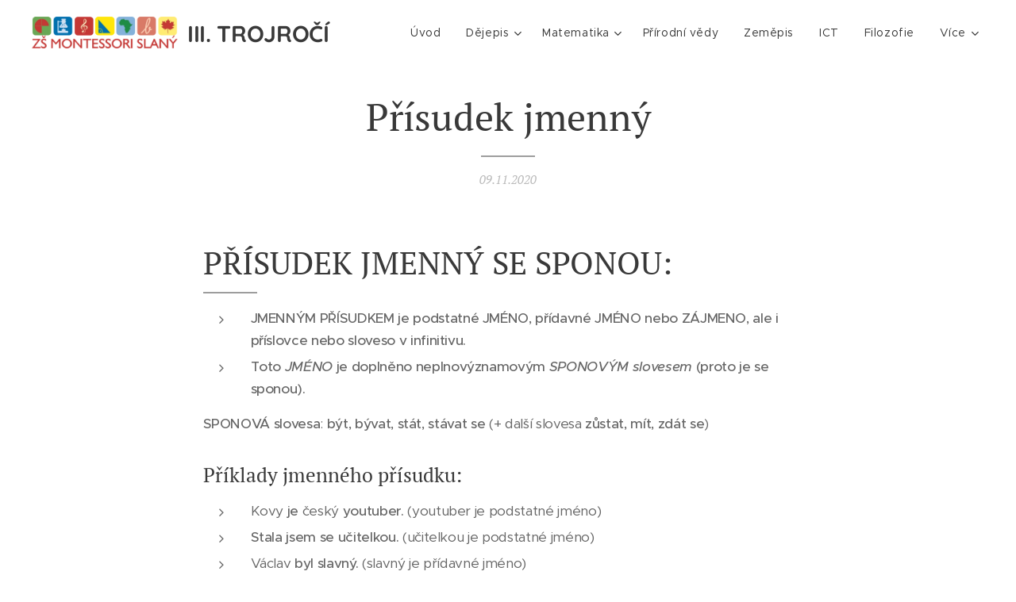

--- FILE ---
content_type: text/html; charset=UTF-8
request_url: https://www.montessorislanydoma.cz/l/prisudek-jmenny/
body_size: 21293
content:
<!DOCTYPE html>
<html class="no-js" prefix="og: https://ogp.me/ns#" lang="cs">
<head><link rel="preconnect" href="https://duyn491kcolsw.cloudfront.net" crossorigin><link rel="preconnect" href="https://fonts.gstatic.com" crossorigin><meta charset="utf-8"><link rel="icon" href="https://duyn491kcolsw.cloudfront.net/files/2d/2di/2div3h.svg?ph=34cc5ca49f" type="image/svg+xml" sizes="any"><link rel="icon" href="https://duyn491kcolsw.cloudfront.net/files/07/07f/07fzq8.svg?ph=34cc5ca49f" type="image/svg+xml" sizes="16x16"><link rel="icon" href="https://duyn491kcolsw.cloudfront.net/files/1j/1j3/1j3767.ico?ph=34cc5ca49f"><link rel="apple-touch-icon" href="https://duyn491kcolsw.cloudfront.net/files/1j/1j3/1j3767.ico?ph=34cc5ca49f"><link rel="icon" href="https://duyn491kcolsw.cloudfront.net/files/1j/1j3/1j3767.ico?ph=34cc5ca49f">
    <meta http-equiv="X-UA-Compatible" content="IE=edge">
    <title>Přísudek jmenný :: MontessoriSlanýDoma</title>
    <meta name="viewport" content="width=device-width,initial-scale=1">
    <meta name="msapplication-tap-highlight" content="no">
    
    <link href="https://duyn491kcolsw.cloudfront.net/files/0r/0rk/0rklmm.css?ph=34cc5ca49f" media="print" rel="stylesheet">
    <link href="https://duyn491kcolsw.cloudfront.net/files/2e/2e5/2e5qgh.css?ph=34cc5ca49f" media="screen and (min-width:100000em)" rel="stylesheet" data-type="cq" disabled>
    <link rel="stylesheet" href="https://duyn491kcolsw.cloudfront.net/files/41/41k/41kc5i.css?ph=34cc5ca49f"><link rel="stylesheet" href="https://duyn491kcolsw.cloudfront.net/files/3b/3b2/3b2e8e.css?ph=34cc5ca49f" media="screen and (min-width:37.5em)"><link rel="stylesheet" href="https://duyn491kcolsw.cloudfront.net/files/2v/2vp/2vpyx8.css?ph=34cc5ca49f" data-wnd_color_scheme_file=""><link rel="stylesheet" href="https://duyn491kcolsw.cloudfront.net/files/34/34q/34qmjb.css?ph=34cc5ca49f" data-wnd_color_scheme_desktop_file="" media="screen and (min-width:37.5em)" disabled=""><link rel="stylesheet" href="https://duyn491kcolsw.cloudfront.net/files/0x/0x4/0x47ys.css?ph=34cc5ca49f" data-wnd_additive_color_file=""><link rel="stylesheet" href="https://duyn491kcolsw.cloudfront.net/files/30/301/301blh.css?ph=34cc5ca49f" data-wnd_typography_file=""><link rel="stylesheet" href="https://duyn491kcolsw.cloudfront.net/files/3q/3qj/3qj6tk.css?ph=34cc5ca49f" data-wnd_typography_desktop_file="" media="screen and (min-width:37.5em)" disabled=""><script>(()=>{let e=!1;const t=()=>{if(!e&&window.innerWidth>=600){for(let e=0,t=document.querySelectorAll('head > link[href*="css"][media="screen and (min-width:37.5em)"]');e<t.length;e++)t[e].removeAttribute("disabled");e=!0}};t(),window.addEventListener("resize",t),"container"in document.documentElement.style||fetch(document.querySelector('head > link[data-type="cq"]').getAttribute("href")).then((e=>{e.text().then((e=>{const t=document.createElement("style");document.head.appendChild(t),t.appendChild(document.createTextNode(e)),import("https://duyn491kcolsw.cloudfront.net/client/js.polyfill/container-query-polyfill.modern.js").then((()=>{let e=setInterval((function(){document.body&&(document.body.classList.add("cq-polyfill-loaded"),clearInterval(e))}),100)}))}))}))})()</script>
<link rel="preload stylesheet" href="https://duyn491kcolsw.cloudfront.net/files/2m/2m8/2m8msc.css?ph=34cc5ca49f" as="style"><meta name="description" content="SPONOVÁ slovesa: být, bývat, stát, stávat se (+ další slovesa zůstat, mít, zdát se)"><meta name="keywords" content=""><meta name="generator" content="Webnode 2"><meta name="apple-mobile-web-app-capable" content="no"><meta name="apple-mobile-web-app-status-bar-style" content="black"><meta name="format-detection" content="telephone=no">



<meta property="og:url" content="https://montessorislanydoma.cz/l/prisudek-jmenny/"><meta property="og:title" content="Přísudek jmenný :: MontessoriSlanýDoma"><meta property="og:type" content="article"><meta property="og:description" content="SPONOVÁ slovesa: být, bývat, stát, stávat se (+ další slovesa zůstat, mít, zdát se)"><meta property="og:site_name" content="MontessoriSlanýDoma"><meta property="og:image" content="https://img.youtube.com/vi/C9amYa14eWM/hqdefault.jpg"><meta property="og:article:published_time" content="2020-11-09T00:00:00+0100"><meta property="fb:app_id" content="225951590755638"><meta name="robots" content="index,follow"><link rel="canonical" href="https://www.montessorislanydoma.cz/l/prisudek-jmenny/"><script>window.checkAndChangeSvgColor=function(c){try{var a=document.getElementById(c);if(a){c=[["border","borderColor"],["outline","outlineColor"],["color","color"]];for(var h,b,d,f=[],e=0,m=c.length;e<m;e++)if(h=window.getComputedStyle(a)[c[e][1]].replace(/\s/g,"").match(/^rgb[a]?\(([0-9]{1,3}),([0-9]{1,3}),([0-9]{1,3})/i)){b="";for(var g=1;3>=g;g++)b+=("0"+parseInt(h[g],10).toString(16)).slice(-2);"0"===b.charAt(0)&&(d=parseInt(b.substr(0,2),16),d=Math.max(16,d),b=d.toString(16)+b.slice(-4));f.push(c[e][0]+"="+b)}if(f.length){var k=a.getAttribute("data-src"),l=k+(0>k.indexOf("?")?"?":"&")+f.join("&");a.src!=l&&(a.src=l,a.outerHTML=a.outerHTML)}}}catch(n){}};</script><script>
		window._gtmDataLayer = window._gtmDataLayer || [];
		(function(w,d,s,l,i){w[l]=w[l]||[];w[l].push({'gtm.start':new Date().getTime(),event:'gtm.js'});
		var f=d.getElementsByTagName(s)[0],j=d.createElement(s),dl=l!='dataLayer'?'&l='+l:'';
		j.async=true;j.src='https://www.googletagmanager.com/gtm.js?id='+i+dl;f.parentNode.insertBefore(j,f);})
		(window,document,'script','_gtmDataLayer','GTM-542MMSL');</script></head>
<body class="l wt-blogpost ac-h ac-n l-default l-d-none b-btn-sq b-btn-s-l b-btn-dn b-btn-bw-1 img-d-n img-t-o img-h-z line-solid b-e-ds lbox-d c-s-n   wnd-tce  wnd-fe"><noscript>
				<iframe
				 src="https://www.googletagmanager.com/ns.html?id=GTM-542MMSL"
				 height="0"
				 width="0"
				 style="display:none;visibility:hidden"
				 >
				 </iframe>
			</noscript>

<div class="wnd-page l-page cs-gray ac-coral t-t-fs-m t-t-fw-m t-t-sp-n t-t-d-t t-s-fs-s t-s-fw-m t-s-sp-n t-s-d-n t-p-fs-s t-p-fw-l t-p-sp-n t-h-fs-s t-h-fw-m t-h-sp-n t-bq-fs-s t-bq-fw-m t-bq-sp-n t-bq-d-l t-btn-fw-s t-nav-fw-l t-pd-fw-s t-nav-tt-n">
    <div class="l-w t cf t-33">
        <div class="l-bg cf">
            <div class="s-bg-l">
                
                
            </div>
        </div>
        <header class="l-h cf">
            <div class="sw cf">
	<div class="sw-c cf"><section data-space="true" class="s s-hn s-hn-default wnd-mt-classic wnd-na-c logo-classic sc-w   wnd-w-max wnd-nh-m  menu-default-underline">
	<div class="s-w">
		<div class="s-o">

			<div class="s-bg">
                <div class="s-bg-l">
                    
                    
                </div>
			</div>

			<div class="h-w h-f wnd-fixed">

				<div class="n-l">
					<div class="s-c menu-nav">
						<div class="logo-block">
							<div class="b b-l logo logo-default logo-nb quicksand wnd-logo-with-text wnd-iar-max logo-32 b-ls-s" id="wnd_LogoBlock_174768" data-wnd_mvc_type="wnd.fe.LogoBlock">
	<div class="b-l-c logo-content">
		<a class="b-l-link logo-link" href="/home/">

			<div class="b-l-image logo-image">
				<div class="b-l-image-w logo-image-cell">
                    <picture><source type="image/webp" srcset="https://34cc5ca49f.clvaw-cdnwnd.com/9e23394ad286336f1428cb33406dcc85/200001885-8b9458b948/450/ZS_slany.webp?ph=34cc5ca49f 450w, https://34cc5ca49f.clvaw-cdnwnd.com/9e23394ad286336f1428cb33406dcc85/200001885-8b9458b948/700/ZS_slany.webp?ph=34cc5ca49f 450w, https://34cc5ca49f.clvaw-cdnwnd.com/9e23394ad286336f1428cb33406dcc85/200001885-8b9458b948/ZS_slany.webp?ph=34cc5ca49f 450w" sizes="(min-width: 600px) 450px, (min-width: 360px) calc(100vw * 0.8), 100vw" ><img src="https://34cc5ca49f.clvaw-cdnwnd.com/9e23394ad286336f1428cb33406dcc85/200001884-85f0085f02/ZS_slany.png?ph=34cc5ca49f" alt="" width="450" height="98" class="wnd-logo-img" ></picture>
				</div>
			</div>

			

			<div class="b-l-br logo-br"></div>

			<div class="b-l-text logo-text-wrapper">
				<div class="b-l-text-w logo-text">
					<span class="b-l-text-c logo-text-cell"><strong><font><font class="wnd-font-size-90">III. TROJROČÍ</font></font></strong></span>
				</div>
			</div>

		</a>
	</div>
</div>
						</div>

						<div id="menu-slider">
							<div id="menu-block">
								<nav id="menu"><div class="menu-font menu-wrapper">
	<a href="#" class="menu-close" rel="nofollow" title="Close Menu"></a>
	<ul role="menubar" aria-label="Menu" class="level-1">
		<li role="none" class="wnd-homepage">
			<a class="menu-item" role="menuitem" href="/home/"><span class="menu-item-text">Úvod</span></a>
			
		</li><li role="none" class="wnd-with-submenu">
			<a class="menu-item" role="menuitem" href="/9-trida-zadani/"><span class="menu-item-text">Dějepis</span></a>
			<ul role="menubar" aria-label="Menu" class="level-2">
		<li role="none">
			<a class="menu-item" role="menuitem" href="/uvod-do-dejepisu/"><span class="menu-item-text">ÚVOD DO DĚJEPISU</span></a>
			
		</li><li role="none">
			<a class="menu-item" role="menuitem" href="/pravek/"><span class="menu-item-text">PRAVĚK</span></a>
			
		</li><li role="none" class="wnd-with-submenu">
			<a class="menu-item" role="menuitem" href="/starovek/"><span class="menu-item-text">STAROVĚK</span></a>
			<ul role="menubar" aria-label="Menu" class="level-3">
		<li role="none">
			<a class="menu-item" role="menuitem" href="/uvod-do-staroveku/"><span class="menu-item-text">ÚVOD DO STAROVĚKU</span></a>
			
		</li><li role="none">
			<a class="menu-item" role="menuitem" href="/mezopotamie/"><span class="menu-item-text">MEZOPOTÁMIE</span></a>
			
		</li><li role="none">
			<a class="menu-item" role="menuitem" href="/egypt/"><span class="menu-item-text">EGYPT</span></a>
			
		</li><li role="none">
			<a class="menu-item" role="menuitem" href="/palestina-indie-cina/"><span class="menu-item-text">PALESTINA, INDIE, ČÍNA</span></a>
			
		</li><li role="none">
			<a class="menu-item" role="menuitem" href="/recko/"><span class="menu-item-text">ŘECKO</span></a>
			
		</li><li role="none">
			<a class="menu-item" role="menuitem" href="/rim/"><span class="menu-item-text">ŘÍM</span></a>
			
		</li>
	</ul>
		</li><li role="none" class="wnd-with-submenu">
			<a class="menu-item" role="menuitem" href="/stredovek/"><span class="menu-item-text">STŘEDOVĚK</span></a>
			<ul role="menubar" aria-label="Menu" class="level-3">
		<li role="none">
			<a class="menu-item" role="menuitem" href="/slovane/"><span class="menu-item-text">SLOVANÉ A VELKOMORAVSKÁ ŘÍŠE</span></a>
			
		</li><li role="none">
			<a class="menu-item" role="menuitem" href="/evropa-rany-stredovek/"><span class="menu-item-text">EVROPA - RANÝ STŘEDOVĚK</span></a>
			
		</li><li role="none">
			<a class="menu-item" role="menuitem" href="/premyslovci/"><span class="menu-item-text">PŘEMYSLOVCI</span></a>
			
		</li><li role="none">
			<a class="menu-item" role="menuitem" href="/lucemburkove/"><span class="menu-item-text">LUCEMBURKOVÉ</span></a>
			
		</li><li role="none">
			<a class="menu-item" role="menuitem" href="/evropa-vrcholny-stredovek/"><span class="menu-item-text">EVROPA - VRCHOLNÝ STŘEDOVĚK</span></a>
			
		</li><li role="none">
			<a class="menu-item" role="menuitem" href="/husitstvi/"><span class="menu-item-text">HUSITSTVÍ</span></a>
			
		</li><li role="none">
			<a class="menu-item" role="menuitem" href="/jagellonci/"><span class="menu-item-text">JAGELLONCI</span></a>
			
		</li><li role="none">
			<a class="menu-item" role="menuitem" href="/na-rozhrani-stredoveku-a-novoveku/"><span class="menu-item-text">NA ROZHRANÍ STŘEDOVĚKU A NOVOVĚKU</span></a>
			
		</li>
	</ul>
		</li><li role="none" class="wnd-with-submenu">
			<a class="menu-item" role="menuitem" href="/novovek/"><span class="menu-item-text">NOVOVĚK</span></a>
			<ul role="menubar" aria-label="Menu" class="level-3">
		<li role="none">
			<a class="menu-item" role="menuitem" href="/habsburkove/"><span class="menu-item-text">HABSBURKOVÉ</span></a>
			
		</li><li role="none">
			<a class="menu-item" role="menuitem" href="/evropa-v-novoveku/"><span class="menu-item-text">EVROPA A SVĚT V NOVOVĚKU</span></a>
			
		</li>
	</ul>
		</li><li role="none">
			<a class="menu-item" role="menuitem" href="/moderni-dejiny/"><span class="menu-item-text">MODERNÍ DĚJINY</span></a>
			
		</li><li role="none">
			<a class="menu-item" role="menuitem" href="/kultura/"><span class="menu-item-text">KULTURA</span></a>
			
		</li><li role="none">
			<a class="menu-item" role="menuitem" href="/spolecnost/"><span class="menu-item-text">SPOLEČNOST</span></a>
			
		</li><li role="none">
			<a class="menu-item" role="menuitem" href="/kalendarium-28-rijna/"><span class="menu-item-text">KALENDÁRIUM</span></a>
			
		</li>
	</ul>
		</li><li role="none" class="wnd-with-submenu">
			<a class="menu-item" role="menuitem" href="/matematika5/"><span class="menu-item-text">Matematika</span></a>
			<ul role="menubar" aria-label="Menu" class="level-2">
		<li role="none">
			<a class="menu-item" role="menuitem" href="/matematika-7/"><span class="menu-item-text">Matematika 7</span></a>
			
		</li><li role="none">
			<a class="menu-item" role="menuitem" href="/matematika-8/"><span class="menu-item-text">Matematika 8</span></a>
			
		</li><li role="none">
			<a class="menu-item" role="menuitem" href="/matematika-9/"><span class="menu-item-text">Matematika 9</span></a>
			
		</li>
	</ul>
		</li><li role="none">
			<a class="menu-item" role="menuitem" href="/prirodni-vedy2/"><span class="menu-item-text">Přírodní vědy</span></a>
			
		</li><li role="none">
			<a class="menu-item" role="menuitem" href="/zemepis5/"><span class="menu-item-text">Zeměpis</span></a>
			
		</li><li role="none">
			<a class="menu-item" role="menuitem" href="/ict/"><span class="menu-item-text">ICT</span></a>
			
		</li><li role="none">
			<a class="menu-item" role="menuitem" href="/filozofie/"><span class="menu-item-text">Filozofie</span></a>
			
		</li><li role="none" class="wnd-with-submenu">
			<a class="menu-item" role="menuitem" href="/archiv/"><span class="menu-item-text">Archiv</span></a>
			<ul role="menubar" aria-label="Menu" class="level-2">
		<li role="none" class="wnd-with-submenu">
			<a class="menu-item" role="menuitem" href="/skolni-rok-2022-2023/"><span class="menu-item-text">Školní rok 2022/2023</span></a>
			<ul role="menubar" aria-label="Menu" class="level-3">
		<li role="none" class="wnd-with-submenu">
			<a class="menu-item" role="menuitem" href="/matematika3/"><span class="menu-item-text">Matematika</span></a>
			<ul role="menubar" aria-label="Menu" class="level-3 level-max">
		<li role="none">
			<a class="menu-item" role="menuitem" href="/mat-72/"><span class="menu-item-text">MAT 7</span></a>
			
		</li><li role="none">
			<a class="menu-item" role="menuitem" href="/mat-82/"><span class="menu-item-text">MAT 8</span></a>
			
		</li><li role="none">
			<a class="menu-item" role="menuitem" href="/mat-92/"><span class="menu-item-text">MAT 9</span></a>
			
		</li>
	</ul>
		</li><li role="none" class="wnd-with-submenu">
			<a class="menu-item" role="menuitem" href="/cesky-jazyk3/"><span class="menu-item-text">Český jazyk</span></a>
			<ul role="menubar" aria-label="Menu" class="level-3 level-max">
		<li role="none" class="wnd-with-submenu">
			<a class="menu-item" role="menuitem" href="/jazyk/"><span class="menu-item-text">Jazyk</span></a>
			<ul role="menubar" aria-label="Menu" class="level-3 level-max">
		<li role="none">
			<a class="menu-item" role="menuitem" href="/7-rocnik2/"><span class="menu-item-text">7. ročník</span></a>
			
		</li><li role="none">
			<a class="menu-item" role="menuitem" href="/8-rocnik3/"><span class="menu-item-text">8. ročník</span></a>
			
		</li><li role="none">
			<a class="menu-item" role="menuitem" href="/9-rocnik/"><span class="menu-item-text">9. ročník</span></a>
			
		</li><li role="none">
			<a class="menu-item" role="menuitem" href="/uzitecne-odkazy/"><span class="menu-item-text">Užitečné odkazy</span></a>
			
		</li>
	</ul>
		</li><li role="none" class="wnd-with-submenu">
			<a class="menu-item" role="menuitem" href="/literatura2/"><span class="menu-item-text">Literatura</span></a>
			<ul role="menubar" aria-label="Menu" class="level-3 level-max">
		<li role="none">
			<a class="menu-item" role="menuitem" href="/7-rocnik3/"><span class="menu-item-text">7.ročník</span></a>
			
		</li><li role="none">
			<a class="menu-item" role="menuitem" href="/8-rocnik4/"><span class="menu-item-text">8.ročník</span></a>
			
		</li><li role="none">
			<a class="menu-item" role="menuitem" href="/9-rocnik2/"><span class="menu-item-text">9.ročník</span></a>
			
		</li>
	</ul>
		</li><li role="none">
			<a class="menu-item" role="menuitem" href="/sloh/"><span class="menu-item-text">Sloh</span></a>
			
		</li>
	</ul>
		</li><li role="none">
			<a class="menu-item" role="menuitem" href="/francouzstina4/"><span class="menu-item-text">Francouzština</span></a>
			
		</li><li role="none" class="wnd-with-submenu">
			<a class="menu-item" role="menuitem" href="/kluby3/"><span class="menu-item-text">Kluby</span></a>
			<ul role="menubar" aria-label="Menu" class="level-3 level-max">
		<li role="none">
			<a class="menu-item" role="menuitem" href="/prirodni-vedy/"><span class="menu-item-text">Přírodní vědy</span></a>
			
		</li><li role="none">
			<a class="menu-item" role="menuitem" href="/biologie2/"><span class="menu-item-text">Biologie</span></a>
			
		</li><li role="none">
			<a class="menu-item" role="menuitem" href="/zemepis4/"><span class="menu-item-text">Zeměpis</span></a>
			
		</li><li role="none">
			<a class="menu-item" role="menuitem" href="/fyzika5/"><span class="menu-item-text">Fyzika</span></a>
			
		</li><li role="none">
			<a class="menu-item" role="menuitem" href="/chemie3/"><span class="menu-item-text">Chemie</span></a>
			
		</li>
	</ul>
		</li><li role="none">
			<a class="menu-item" role="menuitem" href="/anglictina4/"><span class="menu-item-text">Angličtina</span></a>
			
		</li><li role="none">
			<a class="menu-item" role="menuitem" href="/spanelstina2/"><span class="menu-item-text">Španělština</span></a>
			
		</li>
	</ul>
		</li><li role="none" class="wnd-with-submenu">
			<a class="menu-item" role="menuitem" href="/skolni-rok-2021-2022/"><span class="menu-item-text">školní rok 2021/2022</span></a>
			<ul role="menubar" aria-label="Menu" class="level-3">
		<li role="none" class="wnd-with-submenu">
			<a class="menu-item" role="menuitem" href="/cesky-jazyk2/"><span class="menu-item-text">Český jazyk</span></a>
			<ul role="menubar" aria-label="Menu" class="level-3 level-max">
		<li role="none">
			<a class="menu-item" role="menuitem" href="/7-rocnik-cesky-jazyk/"><span class="menu-item-text">7. ročník ČESKÝ JAZYK</span></a>
			
		</li><li role="none">
			<a class="menu-item" role="menuitem" href="/7-rocnik-literatura-sloh/"><span class="menu-item-text">7. ROČNÍK LITERATURA, SLOH</span></a>
			
		</li><li role="none">
			<a class="menu-item" role="menuitem" href="/8-rocnik-cesky-jazyk/"><span class="menu-item-text">8. ročník ČESKÝ JAZYK</span></a>
			
		</li><li role="none">
			<a class="menu-item" role="menuitem" href="/8-rocnik-literatura-sloh/"><span class="menu-item-text">8. ROČNÍK LITERATURA, SLOH</span></a>
			
		</li><li role="none">
			<a class="menu-item" role="menuitem" href="/9-rocnik-cesky-jazyk/"><span class="menu-item-text">9. ročník ČESKÝ JAZYK</span></a>
			
		</li><li role="none">
			<a class="menu-item" role="menuitem" href="/9-rocnik-literatura/"><span class="menu-item-text">9. ročník LITERATURA</span></a>
			
		</li><li role="none">
			<a class="menu-item" role="menuitem" href="/ukol-tydne2/"><span class="menu-item-text">Úkol týdne</span></a>
			
		</li>
	</ul>
		</li><li role="none">
			<a class="menu-item" role="menuitem" href="/spanelstina/"><span class="menu-item-text">Španělština</span></a>
			
		</li><li role="none" class="wnd-with-submenu">
			<a class="menu-item" role="menuitem" href="/matematika2/"><span class="menu-item-text">Matematika</span></a>
			<ul role="menubar" aria-label="Menu" class="level-3 level-max">
		<li role="none">
			<a class="menu-item" role="menuitem" href="/mat-7/"><span class="menu-item-text">MAT 7</span></a>
			
		</li><li role="none">
			<a class="menu-item" role="menuitem" href="/mat-8/"><span class="menu-item-text">MAT 8</span></a>
			
		</li><li role="none">
			<a class="menu-item" role="menuitem" href="/mat-9/"><span class="menu-item-text">MAT 9</span></a>
			
		</li>
	</ul>
		</li><li role="none" class="wnd-with-submenu">
			<a class="menu-item" role="menuitem" href="/francouzstina3/"><span class="menu-item-text">Francouzština</span></a>
			<ul role="menubar" aria-label="Menu" class="level-3 level-max">
		<li role="none">
			<a class="menu-item" role="menuitem" href="/8-rocnik/"><span class="menu-item-text">8. ročník</span></a>
			
		</li><li role="none">
			<a class="menu-item" role="menuitem" href="/9-rocnik-holky/"><span class="menu-item-text">9. ročník - holky</span></a>
			
		</li><li role="none">
			<a class="menu-item" role="menuitem" href="/9-rocnik-kluci/"><span class="menu-item-text">9. ročník - kluci</span></a>
			
		</li>
	</ul>
		</li><li role="none" class="wnd-with-submenu">
			<a class="menu-item" role="menuitem" href="/kluby2/"><span class="menu-item-text">Kluby</span></a>
			<ul role="menubar" aria-label="Menu" class="level-3 level-max">
		<li role="none">
			<a class="menu-item" role="menuitem" href="/fyzika4/"><span class="menu-item-text">FYZIKA</span></a>
			
		</li><li role="none">
			<a class="menu-item" role="menuitem" href="/zemepis3/"><span class="menu-item-text">ZEMĚPIS</span></a>
			
		</li><li role="none">
			<a class="menu-item" role="menuitem" href="/chemie2/"><span class="menu-item-text">CHEMIE</span></a>
			
		</li><li role="none">
			<a class="menu-item" role="menuitem" href="/prirodopis/"><span class="menu-item-text">PŘÍRODOPIS</span></a>
			
		</li>
	</ul>
		</li><li role="none" class="wnd-with-submenu">
			<a class="menu-item" role="menuitem" href="/anglictina3/"><span class="menu-item-text">Angličtina</span></a>
			<ul role="menubar" aria-label="Menu" class="level-3 level-max">
		<li role="none">
			<a class="menu-item" role="menuitem" href="/group-1/"><span class="menu-item-text">Group 1</span></a>
			
		</li>
	</ul>
		</li>
	</ul>
		</li><li role="none" class="wnd-with-submenu">
			<a class="menu-item" role="menuitem" href="/skolni-rok-2020-2021/"><span class="menu-item-text">školní rok 2020/2021</span></a>
			<ul role="menubar" aria-label="Menu" class="level-3">
		<li role="none" class="wnd-with-submenu">
			<a class="menu-item" role="menuitem" href="/kluby/"><span class="menu-item-text">Kluby</span></a>
			<ul role="menubar" aria-label="Menu" class="level-3 level-max">
		<li role="none">
			<a class="menu-item" role="menuitem" href="/biologie/"><span class="menu-item-text">Biologie</span></a>
			
		</li><li role="none">
			<a class="menu-item" role="menuitem" href="/chemie/"><span class="menu-item-text">Chemie</span></a>
			
		</li><li role="none">
			<a class="menu-item" role="menuitem" href="/fyzika3/"><span class="menu-item-text">Fyzika</span></a>
			
		</li><li role="none">
			<a class="menu-item" role="menuitem" href="/zemepis2/"><span class="menu-item-text">Zeměpis</span></a>
			
		</li>
	</ul>
		</li><li role="none">
			<a class="menu-item" role="menuitem" href="/telocvik/"><span class="menu-item-text">Tělocvik</span></a>
			
		</li><li role="none" class="wnd-with-submenu">
			<a class="menu-item" role="menuitem" href="/anglictina2/"><span class="menu-item-text">Angličtina</span></a>
			<ul role="menubar" aria-label="Menu" class="level-3 level-max">
		<li role="none">
			<a class="menu-item" role="menuitem" href="/8-rocnik2/"><span class="menu-item-text">8. ročník</span></a>
			
		</li>
	</ul>
		</li><li role="none" class="wnd-with-submenu">
			<a class="menu-item" role="menuitem" href="/francouzstina2/"><span class="menu-item-text">Francouzština</span></a>
			<ul role="menubar" aria-label="Menu" class="level-3 level-max">
		<li role="none">
			<a class="menu-item" role="menuitem" href="/a7-trida/"><span class="menu-item-text">7. třída</span></a>
			
		</li><li role="none" class="wnd-with-submenu">
			<a class="menu-item" role="menuitem" href="/a8-trida/"><span class="menu-item-text">8. třída</span></a>
			<ul role="menubar" aria-label="Menu" class="level-3 level-max">
		<li role="none">
			<a class="menu-item" role="menuitem" href="/holky/"><span class="menu-item-text">Skupina 1 - holky</span></a>
			
		</li><li role="none">
			<a class="menu-item" role="menuitem" href="/kluci/"><span class="menu-item-text">Skupina 2 - kluci</span></a>
			
		</li>
	</ul>
		</li>
	</ul>
		</li><li role="none" class="wnd-with-submenu">
			<a class="menu-item" role="menuitem" href="/matematika/"><span class="menu-item-text">Matematika</span></a>
			<ul role="menubar" aria-label="Menu" class="level-3 level-max">
		<li role="none">
			<a class="menu-item" role="menuitem" href="/matematika-7-rocnik/"><span class="menu-item-text">Matematika 7. ročník</span></a>
			
		</li><li role="none">
			<a class="menu-item" role="menuitem" href="/matematika-8-rocnik/"><span class="menu-item-text">Matematika 8. ročník</span></a>
			
		</li>
	</ul>
		</li><li role="none" class="wnd-with-submenu">
			<a class="menu-item" role="menuitem" href="/cesky-jazyk/"><span class="menu-item-text">Český jazyk</span></a>
			<ul role="menubar" aria-label="Menu" class="level-3 level-max">
		<li role="none">
			<a class="menu-item" role="menuitem" href="/7-rocnik/"><span class="menu-item-text">7. ročník </span></a>
			
		</li><li role="none">
			<a class="menu-item" role="menuitem" href="/skupina-12/"><span class="menu-item-text">Skupina 1</span></a>
			
		</li><li role="none">
			<a class="menu-item" role="menuitem" href="/skupina-2/"><span class="menu-item-text">Skupina 2</span></a>
			
		</li><li role="none" class="wnd-active-path">
			<a class="menu-item" role="menuitem" href="/skupina-3/"><span class="menu-item-text">Skupina 3</span></a>
			
		</li><li role="none">
			<a class="menu-item" role="menuitem" href="/ukol-tydne/"><span class="menu-item-text">Úkol týdne</span></a>
			
		</li><li role="none">
			<a class="menu-item" role="menuitem" href="/literatura/"><span class="menu-item-text">Literatura a sloh</span></a>
			
		</li>
	</ul>
		</li>
	</ul>
		</li><li role="none" class="wnd-with-submenu">
			<a class="menu-item" role="menuitem" href="/obsah-2019-2020/"><span class="menu-item-text">Obsah 2019/2020</span></a>
			<ul role="menubar" aria-label="Menu" class="level-3">
		<li role="none" class="wnd-with-submenu">
			<a class="menu-item" role="menuitem" href="/denni-ukoly/"><span class="menu-item-text">Denní úkoly</span></a>
			<ul role="menubar" aria-label="Menu" class="level-3 level-max">
		<li role="none">
			<a class="menu-item" role="menuitem" href="/denni-ukoly-6/"><span class="menu-item-text">Denní úkoly 6</span></a>
			
		</li><li role="none">
			<a class="menu-item" role="menuitem" href="/denni-ukoly-7/"><span class="menu-item-text">Denní úkoly 7</span></a>
			
		</li>
	</ul>
		</li><li role="none" class="wnd-with-submenu">
			<a class="menu-item" role="menuitem" href="/ukoly/"><span class="menu-item-text">Úkoly</span></a>
			<ul role="menubar" aria-label="Menu" class="level-3 level-max">
		<li role="none">
			<a class="menu-item" role="menuitem" href="/tvurci-psani/"><span class="menu-item-text">Tvůrčí psaní</span></a>
			
		</li><li role="none">
			<a class="menu-item" role="menuitem" href="/anglictina/"><span class="menu-item-text">Angličtina</span></a>
			
		</li><li role="none">
			<a class="menu-item" role="menuitem" href="/dejepis/"><span class="menu-item-text">Dějepis</span></a>
			
		</li><li role="none">
			<a class="menu-item" role="menuitem" href="/francouzstina/"><span class="menu-item-text">Francouzština</span></a>
			
		</li><li role="none">
			<a class="menu-item" role="menuitem" href="/fyzika/"><span class="menu-item-text">Fyzika</span></a>
			
		</li><li role="none">
			<a class="menu-item" role="menuitem" href="/fyzika2/"><span class="menu-item-text">Fyzika</span></a>
			
		</li><li role="none">
			<a class="menu-item" role="menuitem" href="/zemepis/"><span class="menu-item-text">Zeměpis</span></a>
			
		</li><li role="none">
			<a class="menu-item" role="menuitem" href="/obcanska-vychova/"><span class="menu-item-text">Občanská výchova</span></a>
			
		</li><li role="none">
			<a class="menu-item" role="menuitem" href="/prvni-pomoc-aneb-co-by-mel-kazdy-znat-vedet-umet/"><span class="menu-item-text">První pomoc aneb co by měl každý znát, vědět, umět.</span></a>
			
		</li>
	</ul>
		</li><li role="none">
			<a class="menu-item" role="menuitem" href="/inspirace/"><span class="menu-item-text">Inspirace</span></a>
			
		</li><li role="none">
			<a class="menu-item" role="menuitem" href="/projekty/"><span class="menu-item-text">Projekty</span></a>
			
		</li>
	</ul>
		</li>
	</ul>
		</li><li role="none">
			<a class="menu-item" role="menuitem" href="/dusevni-zdravi/"><span class="menu-item-text">Duševní zdraví</span></a>
			
		</li>
	</ul>
	<span class="more-text">Více</span>
</div></nav>
							</div>
						</div>

						<div class="cart-and-mobile">
							
							

							<div id="menu-mobile">
								<a href="#" id="menu-submit"><span></span>Menu</a>
							</div>
						</div>

					</div>
				</div>

			</div>

		</div>
	</div>
</section></div>
</div>
        </header>
        <main class="l-m cf">
            <div class="sw cf">
	<div class="sw-c cf"><section data-space="true" class="s s-hm s-hm-bdh s-bdh cf sc-w   wnd-w-default wnd-s-normal wnd-h-auto wnd-nh-m wnd-p-cc hn-default">
    <div class="s-w cf">
	    <div class="s-o cf">
	        <div class="s-bg cf">
                <div class="s-bg-l">
                    
                    
                </div>
	        </div>
	        <div class="h-c s-c cf">
		        <div class="s-bdh-c b b-s-l b-s-r b-cs cf">
			        <div class="s-bdh-w">
			            <h1 class="s-bdh-t"><div class="ld">
	<span class="ld-c">Přísudek jmenný</span>
</div></h1>
			            <span class="s-bdh-d"><div class="ld">
	<span class="ld-c">09.11.2020</span>
</div></span>
			        </div>
		        </div>
	        </div>
	    </div>
    </div>
</section><section class="s s-basic cf sc-w   wnd-w-default wnd-s-normal wnd-h-auto" data-wnd_brightness="0" data-wnd_last_section>
	<div class="s-w cf">
		<div class="s-o s-fs cf">
			<div class="s-bg cf">
				<div class="s-bg-l">
                    
					
				</div>
			</div>
			<div class="s-c s-fs cf">
				<div class="ez cf wnd-no-cols">
	<div class="ez-c"><div class="b b-text cf">
	<div class="b-c b-text-c b-s b-s-t60 b-s-b60 b-cs cf"><h1>PŘÍSUDEK JMENNÝ SE SPONOU:</h1><ul><li><strong>JMENNÝM PŘÍSUDKEM je podstatné JMÉNO, přídavné JMÉNO nebo ZÁJMENO, ale i příslovce nebo sloveso v infinitivu.</strong></li><li><strong>Toto <em>JMÉNO</em> je doplněno neplnovýznamovým <em>SPONOVÝM slovesem</em> (proto je se sponou).</strong></li></ul><p><strong>SPONOVÁ slovesa</strong>: <strong>být, bývat, stát, stávat se</strong> (+ další slovesa <strong>zůstat, mít, zdát se</strong>)</p><h2>Příklady jmenného přísudku:</h2><ul><li>Kovy <strong>je</strong> český <strong>youtuber.</strong> (youtuber je podstatné jméno) </li><li><strong>Stala jsem se učitelkou.</strong> (učitelkou je podstatné jméno)</li><li>Václav <strong>byl slavný.</strong> (slavný je přídavné jméno)</li><li><strong>Stávám se uznávaným. </strong>(uznávaným je přídavné jméno)</li><li>Tohle ocenění <strong>není naše.</strong> (naše je zájmeno)</li><li>Na světě <strong>je krásně.</strong> (krásně je příslovce)</li><li>Tady v tunelu <strong>je</strong> dobře <strong>slyšet</strong> vlak. (slyšet je sloveso v ininitivu)</li></ul><h1>PŘÍSUDEK JMENNÝ BEZE SPONY (neslovesný):</h1><ul><li><strong>Přísudek jmenný beze spony je přísudkem <em>neslovesným</em>.</strong></li><li><strong>Věta <em>neobsahuje sloveso</em> ve funkci přísudku, ten je nahrazen (v přísudkové části) jiným slovním druhem.</strong></li></ul><h2>Příklady neslovesného přísudku:</h2><ul><li>Sliby <strong>chyby</strong>.</li><li>Mladost - <strong>radost</strong>.</li><li>Učení - <strong>mučení</strong>.</li><li>Žába <strong>hop</strong> do louže.</li><li>Kniha <strong>bum</strong> na zem.</li><li>Čekárna <strong>zde</strong>.</li><li>Představení <strong>zrušeno</strong>.</li><li>Vstup <strong>zdarma</strong>.</li></ul></div>
</div><div class="b b-s b-hr-line line-auto">
    <hr class="line-style line-color">
</div><div class="b b-video b-s" style="margin-left:24.755700325733%;margin-right:24.755700325733%;">
	<div class="b-c" style="position:relative;padding-bottom:56.25%;">
		<iframe src="//www.youtube.com/embed/C9amYa14eWM?wmode=opaque" style="position:absolute;top:0%;left:0%;width:100%;height:100%;" allowfullscreen="1" loading="lazy"></iframe>
	</div>
</div><div class="b b-text cf">
	<div class="b-c b-text-c b-s b-s-t60 b-s-b60 b-cs cf"><p>Paní učitelka ve videu je sice pro mě trošku pomalá, ale je to fakt dobře vysvětleno.</p></div>
</div><div class="b b-s b-hr-line line-auto">
    <hr class="line-style line-color">
</div><div class="b b-text cf">
	<div class="b-c b-text-c b-s b-s-t60 b-s-b60 b-cs cf"><p>Cvičení -<a href="https://www.skolasnadhledem.cz/game/42" target="_blank">&nbsp;https://www.skolasnadhledem.cz/game/42</a></p><p><a href="https://www.skolasnadhledem.cz/game/43" target="_blank">https://www.skolasnadhledem.cz/game/43</a><br></p><p><a href="https://www.onlinecviceni.cz/exc/pub_list_exc.php?action=show&amp;class=7&amp;subject=%C4%8Cesk%C3%BD%20jazyk&amp;search1=04.+Skladba+v%C4%9Bt&amp;topic=04a.+P%C5%99%C3%ADsudek+-+druhy#selid" target="_blank">https://www.onlinecviceni.cz/exc/pub_list_exc.php?action=show&amp;class=7&amp;subject=%C4%8Cesk%C3%BD%20jazyk&amp;search1=04.+Skladba+v%C4%9Bt&amp;topic=04a.+P%C5%99%C3%ADsudek+-+druhy#selid&lt;br&gt;</a></p></div>
</div></div>
</div>
			</div>
		</div>
	</div>
</section></div>
</div>
<div class="s-bdf b-s b-s-t200 b-cs " data-wnd_social_buttons="true">
	<div class="s-bdf-share b-s-b200"><div id="fb-root"></div><script src="https://connect.facebook.net/cs_CZ/sdk.js#xfbml=1&amp;version=v5.0&amp;appId=225951590755638&amp;autoLogAppEvents=1" async defer crossorigin="anonymous"></script><div style="margin-right: 20px" class="fb-share-button" data-href="https://www.montessorislanydoma.cz/l/prisudek-jmenny/" data-layout="button" data-size="large"><a class="fb-xfbml-parse-ignore" target="_blank" href="https://www.facebook.com/sharer/sharer.php?u=https%3A%2F%2Fwww.montessorislanydoma.cz%2Fl%2Fprisudek-jmenny%2F&amp;src=sdkpreparse">Share</a></div><a href="https://twitter.com/share" class="twitter-share-button" data-size="large">Tweet</a><script>window.twttr=function(t,e,r){var n,i=t.getElementsByTagName(e)[0],w=window.twttr||{};return t.getElementById(r)?w:((n=t.createElement(e)).id=r,n.src="https://platform.twitter.com/widgets.js",i.parentNode.insertBefore(n,i),w._e=[],w.ready=function(t){w._e.push(t)},w)}(document,"script","twitter-wjs");</script></div>
	<div class="s-bdf-comments"><div id="wnd-fb-comments" class="fb-comments" data-href="https://www.montessorislanydoma.cz/l/prisudek-jmenny/" data-numposts="5" data-colorscheme="light"></div></div>
	<div class="s-bdf-html"></div>
</div>

        </main>
        <footer class="l-f cf">
            <div class="sw cf">
	<div class="sw-c cf"><section data-wn-border-element="s-f-border" class="s s-f s-f-basic s-f-simple sc-w   wnd-w-default wnd-s-higher">
	<div class="s-w">
		<div class="s-o">
			<div class="s-bg">
                <div class="s-bg-l">
                    
                    
                </div>
			</div>
			<div class="s-c s-f-l-w s-f-border">
				<div class="s-f-l b-s b-s-t0 b-s-b0">
					<div class="s-f-l-c s-f-l-c-first">
						<div class="s-f-cr"><span class="it b link">
	<span class="it-c">© 2025 ZŠ Montessori Slaný <br>Všechna práva vyhrazena.</span>
</span></div>
						<div class="s-f-sf">
                            <span class="sf b">
<span class="sf-content sf-c link"></span>
</span>
                            
                            
                            
                            
                        </div>
					</div>
					<div class="s-f-l-c s-f-l-c-last">
						<div class="s-f-lang lang-select cf">
	
</div>
					</div>
                    <div class="s-f-l-c s-f-l-c-currency">
                        <div class="s-f-ccy ccy-select cf">
	
</div>
                    </div>
				</div>
			</div>
		</div>
	</div>
</section></div>
</div>
        </footer>
    </div>
    
</div>


<script src="https://duyn491kcolsw.cloudfront.net/files/3e/3em/3eml8v.js?ph=34cc5ca49f" crossorigin="anonymous" type="module"></script><script>document.querySelector(".wnd-fe")&&[...document.querySelectorAll(".c")].forEach((e=>{const t=e.querySelector(".b-text:only-child");t&&""===t.querySelector(".b-text-c").innerText&&e.classList.add("column-empty")}))</script>


<script src="https://duyn491kcolsw.cloudfront.net/client.fe/js.compiled/lang.cz.2086.js?ph=34cc5ca49f" crossorigin="anonymous"></script><script src="https://duyn491kcolsw.cloudfront.net/client.fe/js.compiled/compiled.multi.2-2193.js?ph=34cc5ca49f" crossorigin="anonymous"></script><script>var wnd = wnd || {};wnd.$data = {"image_content_items":{"wnd_ThumbnailBlock_934827":{"id":"wnd_ThumbnailBlock_934827","type":"wnd.pc.ThumbnailBlock"},"wnd_Section_default_888431":{"id":"wnd_Section_default_888431","type":"wnd.pc.Section"},"wnd_LogoBlock_174768":{"id":"wnd_LogoBlock_174768","type":"wnd.pc.LogoBlock"},"wnd_FooterSection_footer_624924":{"id":"wnd_FooterSection_footer_624924","type":"wnd.pc.FooterSection"}},"svg_content_items":{"wnd_LogoBlock_174768":{"id":"wnd_LogoBlock_174768","type":"wnd.pc.LogoBlock"}},"content_items":[],"eshopSettings":{"ESHOP_SETTINGS_DISPLAY_PRICE_WITHOUT_VAT":false,"ESHOP_SETTINGS_DISPLAY_ADDITIONAL_VAT":false,"ESHOP_SETTINGS_DISPLAY_SHIPPING_COST":false},"project_info":{"isMultilanguage":false,"isMulticurrency":false,"eshop_tax_enabled":"1","country_code":"","contact_state":null,"eshop_tax_type":"VAT","eshop_discounts":true,"graphQLURL":"https:\/\/montessorislanydoma.cz\/servers\/graphql\/","iubendaSettings":{"cookieBarCode":"","cookiePolicyCode":"","privacyPolicyCode":"","termsAndConditionsCode":""}}};</script><script>wnd.$system = {"fileSystemType":"aws_s3","localFilesPath":"https:\/\/www.montessorislanydoma.cz\/_files\/","awsS3FilesPath":"https:\/\/34cc5ca49f.clvaw-cdnwnd.com\/9e23394ad286336f1428cb33406dcc85\/","staticFiles":"https:\/\/duyn491kcolsw.cloudfront.net\/files","isCms":false,"staticCDNServers":["https:\/\/duyn491kcolsw.cloudfront.net\/"],"fileUploadAllowExtension":["jpg","jpeg","jfif","png","gif","bmp","ico","svg","webp","tiff","pdf","doc","docx","ppt","pptx","pps","ppsx","odt","xls","xlsx","txt","rtf","mp3","wma","wav","ogg","amr","flac","m4a","3gp","avi","wmv","mov","mpg","mkv","mp4","mpeg","m4v","swf","gpx","stl","csv","xml","txt","dxf","dwg","iges","igs","step","stp"],"maxUserFormFileLimit":4194304,"frontendLanguage":"cz","backendLanguage":"cz","frontendLanguageId":"1","page":{"id":50000001,"identifier":"l","template":{"id":200001120,"styles":{"typography":"t-33_new","scheme":"cs-gray","additiveColor":"ac-coral","acHeadings":true,"acSubheadings":false,"acIcons":false,"acOthers":false,"imageStyle":"img-d-n","imageHover":"img-h-z","imageTitle":"img-t-o","buttonStyle":"b-btn-sq","buttonSize":"b-btn-s-l","buttonDecoration":"b-btn-dn","buttonBorders":"b-btn-bw-1","lineStyle":"line-solid","lightboxStyle":"lbox-d","background":{"default":null},"backgroundSettings":{"default":""},"formStyle":"default","menuStyle":"menu-default-underline","menuType":"","columnSpaces":"c-s-n","layoutType":"l-default","layoutDecoration":"l-d-none","eshopGridItemStyle":"b-e-ds","eshopGridItemAlign":"b-e-c","sectionWidth":"wnd-w-default","sectionSpace":"wnd-s-normal","typoColumnElement":true,"typoTitleSizes":"t-t-fs-m","typoTitleWeights":"t-t-fw-m","typoTitleSpacings":"t-t-sp-n","typoTitleDecorations":"t-t-d-t","typoHeadingSizes":"t-h-fs-s","typoHeadingWeights":"t-h-fw-m","typoHeadingSpacings":"t-h-sp-n","typoSubtitleSizes":"t-s-fs-s","typoSubtitleWeights":"t-s-fw-m","typoSubtitleSpacings":"t-s-sp-n","typoSubtitleDecorations":"t-s-d-n","typoParagraphSizes":"t-p-fs-s","typoParagraphWeights":"t-p-fw-l","typoParagraphSpacings":"t-p-sp-n","typoBlockquoteSizes":"t-bq-fs-s","typoBlockquoteWeights":"t-bq-fw-m","typoBlockquoteSpacings":"t-bq-sp-n","typoBlockquoteDecorations":"t-bq-d-l","buttonWeight":"t-btn-fw-s","menuWeight":"t-nav-fw-l","productWeight":"t-pd-fw-s","menuTextTransform":"t-nav-tt-n"}},"layout":"blog_detail","name":"P\u0159\u00edsudek jmenn\u00fd","html_title":null,"language":"cz","langId":1,"isHomepage":false,"meta_description":null,"meta_keywords":null,"header_code":null,"footer_code":null,"styles":null,"countFormsEntries":[]},"listingsPrefix":"\/l\/","productPrefix":"\/p\/","cartPrefix":"\/cart\/","checkoutPrefix":"\/checkout\/","searchPrefix":"\/search\/","isCheckout":false,"isEshop":false,"hasBlog":true,"isProductDetail":false,"isListingDetail":true,"listing_page":{"id":200002720,"template_id":50000000,"link":"\/skupina-3\/","identifier":"prisudek-jmenny"},"hasEshopAnalytics":false,"gTagId":null,"gAdsId":null,"format":{"be":{"DATE_TIME":{"mask":"%d.%m.%Y %H:%M","regexp":"^(((0?[1-9]|[1,2][0-9]|3[0,1])\\.(0?[1-9]|1[0-2])\\.[0-9]{1,4})(( [0-1][0-9]| 2[0-3]):[0-5][0-9])?|(([0-9]{4}(0[1-9]|1[0-2])(0[1-9]|[1,2][0-9]|3[0,1])(0[0-9]|1[0-9]|2[0-3])[0-5][0-9][0-5][0-9])))?$"},"DATE":{"mask":"%d.%m.%Y","regexp":"^((0?[1-9]|[1,2][0-9]|3[0,1])\\.(0?[1-9]|1[0-2])\\.[0-9]{1,4})$"},"CURRENCY":{"mask":{"point":",","thousands":" ","decimals":2,"mask":"%s","zerofill":true,"ignoredZerofill":true}}},"fe":{"DATE_TIME":{"mask":"%d.%m.%Y %H:%M","regexp":"^(((0?[1-9]|[1,2][0-9]|3[0,1])\\.(0?[1-9]|1[0-2])\\.[0-9]{1,4})(( [0-1][0-9]| 2[0-3]):[0-5][0-9])?|(([0-9]{4}(0[1-9]|1[0-2])(0[1-9]|[1,2][0-9]|3[0,1])(0[0-9]|1[0-9]|2[0-3])[0-5][0-9][0-5][0-9])))?$"},"DATE":{"mask":"%d.%m.%Y","regexp":"^((0?[1-9]|[1,2][0-9]|3[0,1])\\.(0?[1-9]|1[0-2])\\.[0-9]{1,4})$"},"CURRENCY":{"mask":{"point":",","thousands":" ","decimals":2,"mask":"%s","zerofill":true,"ignoredZerofill":true}}}},"e_product":null,"listing_item":{"id":200004887,"name":"P\u0159\u00edsudek jmenn\u00fd","identifier":"prisudek-jmenny","date":"20201109000000","meta_description":null,"meta_keywords":null,"html_title":null,"styles":null,"content_items":{"wnd_PerexBlock_88601":{"type":"wnd.pc.PerexBlock","id":"wnd_PerexBlock_88601","context":"page","text":"\u003Cp\u003E\u003Cstrong\u003ESPONOV\u00c1 slovesa\u003C\/strong\u003E: \u003Cstrong\u003Eb\u00fdt, b\u00fdvat, st\u00e1t, st\u00e1vat se\u003C\/strong\u003E (+ dal\u0161\u00ed slovesa \u003Cstrong\u003Ez\u016fstat, m\u00edt, zd\u00e1t se\u003C\/strong\u003E)\u003C\/p\u003E"},"wnd_ThumbnailBlock_934827":{"type":"wnd.pc.ThumbnailBlock","id":"wnd_ThumbnailBlock_934827","context":"page","style":{"background":{"default":{"default":"wnd-background-video"}},"backgroundSettings":{"default":{"default":{"id":"","src":null,"dataType":"my_videos","mime":"","mediaType":"myVideos","width":640,"height":360,"poster":{"id":"","src":"https:\/\/img.youtube.com\/vi\/C9amYa14eWM\/hqdefault.jpg","dataType":"my_videos","width":640,"height":360}}}}},"refs":{"my_videos":[{"my_videos.id":""}]}},"wnd_SectionWrapper_380600":{"type":"wnd.pc.SectionWrapper","id":"wnd_SectionWrapper_380600","context":"page","content":["wnd_BlogDetailHeaderSection_blog_detail_header_55282","wnd_Section_default_888431"]},"wnd_BlogDetailHeaderSection_blog_detail_header_55282":{"type":"wnd.pc.BlogDetailHeaderSection","contentIdentifier":"blog_detail_header","id":"wnd_BlogDetailHeaderSection_blog_detail_header_55282","context":"page","content":{"default":["wnd_ListingDataBlock_312338","wnd_ListingDataBlock_709147"],"default_box":["wnd_ListingDataBlock_312338","wnd_ListingDataBlock_709147"]},"contentMap":{"wnd.pc.ListingDataBlock":{"name":"wnd_ListingDataBlock_312338","date":"wnd_ListingDataBlock_709147"}},"style":{"sectionColor":{"default":"sc-w"}},"variant":{"default":"default"}},"wnd_ListingDataBlock_312338":{"type":"wnd.pc.ListingDataBlock","id":"wnd_ListingDataBlock_312338","context":"page","refDataType":"listing_items","refDataKey":"listing_items.name","refDataId":200001616},"wnd_ListingDataBlock_709147":{"type":"wnd.pc.ListingDataBlock","id":"wnd_ListingDataBlock_709147","context":"page","refDataType":"listing_items","refDataKey":"listing_items.date","refDataId":200001616},"wnd_Section_default_888431":{"type":"wnd.pc.Section","contentIdentifier":"default","id":"wnd_Section_default_888431","context":"page","content":{"default":["wnd_EditZone_432389"],"default_box":["wnd_EditZone_432389"]},"contentMap":{"wnd.pc.EditZone":{"master-01":"wnd_EditZone_432389"}},"style":{"sectionColor":{"default":"sc-w"},"sectionWidth":{"default":"wnd-w-default"},"sectionSpace":{"default":"wnd-s-normal"},"sectionHeight":{"default":"wnd-h-auto"},"sectionPosition":{"default":"wnd-p-cc"}},"variant":{"default":"default"}},"wnd_EditZone_432389":{"type":"wnd.pc.EditZone","id":"wnd_EditZone_432389","context":"page","content":["wnd_TextBlock_14019","wnd_HrLineBlock_82038","wnd_VideoBlock_60256","wnd_TextBlock_26569","wnd_HrLineBlock_37434","wnd_TextBlock_70147"]},"wnd_TextBlock_14019":{"type":"wnd.pc.TextBlock","id":"wnd_TextBlock_14019","context":"page","code":"\u003Ch1\u003EP\u0158\u00cdSUDEK JMENN\u00dd SE SPONOU:\u003C\/h1\u003E\u003Cul\u003E\u003Cli\u003E\u003Cstrong\u003EJMENN\u00ddM P\u0158\u00cdSUDKEM je podstatn\u00e9 JM\u00c9NO, p\u0159\u00eddavn\u00e9 JM\u00c9NO nebo Z\u00c1JMENO, ale i p\u0159\u00edslovce nebo sloveso v infinitivu.\u003C\/strong\u003E\u003C\/li\u003E\u003Cli\u003E\u003Cstrong\u003EToto \u003Cem\u003EJM\u00c9NO\u003C\/em\u003E je dopln\u011bno neplnov\u00fdznamov\u00fdm \u003Cem\u003ESPONOV\u00ddM slovesem\u003C\/em\u003E (proto je se sponou).\u003C\/strong\u003E\u003C\/li\u003E\u003C\/ul\u003E\u003Cp\u003E\u003Cstrong\u003ESPONOV\u00c1 slovesa\u003C\/strong\u003E: \u003Cstrong\u003Eb\u00fdt, b\u00fdvat, st\u00e1t, st\u00e1vat se\u003C\/strong\u003E (+ dal\u0161\u00ed slovesa \u003Cstrong\u003Ez\u016fstat, m\u00edt, zd\u00e1t se\u003C\/strong\u003E)\u003C\/p\u003E\u003Ch2\u003EP\u0159\u00edklady jmenn\u00e9ho p\u0159\u00edsudku:\u003C\/h2\u003E\u003Cul\u003E\u003Cli\u003EKovy \u003Cstrong\u003Eje\u003C\/strong\u003E \u010desk\u00fd \u003Cstrong\u003Eyoutuber.\u003C\/strong\u003E (youtuber je podstatn\u00e9 jm\u00e9no) \u003C\/li\u003E\u003Cli\u003E\u003Cstrong\u003EStala jsem se u\u010ditelkou.\u003C\/strong\u003E (u\u010ditelkou je podstatn\u00e9 jm\u00e9no)\u003C\/li\u003E\u003Cli\u003EV\u00e1clav \u003Cstrong\u003Ebyl slavn\u00fd.\u003C\/strong\u003E (slavn\u00fd je p\u0159\u00eddavn\u00e9 jm\u00e9no)\u003C\/li\u003E\u003Cli\u003E\u003Cstrong\u003ESt\u00e1v\u00e1m se uzn\u00e1van\u00fdm. \u003C\/strong\u003E(uzn\u00e1van\u00fdm je p\u0159\u00eddavn\u00e9 jm\u00e9no)\u003C\/li\u003E\u003Cli\u003ETohle ocen\u011bn\u00ed \u003Cstrong\u003Enen\u00ed na\u0161e.\u003C\/strong\u003E (na\u0161e je z\u00e1jmeno)\u003C\/li\u003E\u003Cli\u003ENa sv\u011bt\u011b \u003Cstrong\u003Eje kr\u00e1sn\u011b.\u003C\/strong\u003E (kr\u00e1sn\u011b je p\u0159\u00edslovce)\u003C\/li\u003E\u003Cli\u003ETady v tunelu \u003Cstrong\u003Eje\u003C\/strong\u003E dob\u0159e \u003Cstrong\u003Esly\u0161et\u003C\/strong\u003E vlak. (sly\u0161et je sloveso v ininitivu)\u003C\/li\u003E\u003C\/ul\u003E\u003Ch1\u003EP\u0158\u00cdSUDEK JMENN\u00dd BEZE SPONY (neslovesn\u00fd):\u003C\/h1\u003E\u003Cul\u003E\u003Cli\u003E\u003Cstrong\u003EP\u0159\u00edsudek jmenn\u00fd beze spony je p\u0159\u00edsudkem \u003Cem\u003Eneslovesn\u00fdm\u003C\/em\u003E.\u003C\/strong\u003E\u003C\/li\u003E\u003Cli\u003E\u003Cstrong\u003EV\u011bta \u003Cem\u003Eneobsahuje sloveso\u003C\/em\u003E ve funkci p\u0159\u00edsudku, ten je nahrazen (v p\u0159\u00edsudkov\u00e9 \u010d\u00e1sti) jin\u00fdm slovn\u00edm druhem.\u003C\/strong\u003E\u003C\/li\u003E\u003C\/ul\u003E\u003Ch2\u003EP\u0159\u00edklady neslovesn\u00e9ho p\u0159\u00edsudku:\u003C\/h2\u003E\u003Cul\u003E\u003Cli\u003ESliby \u003Cstrong\u003Echyby\u003C\/strong\u003E.\u003C\/li\u003E\u003Cli\u003EMladost - \u003Cstrong\u003Eradost\u003C\/strong\u003E.\u003C\/li\u003E\u003Cli\u003EU\u010den\u00ed - \u003Cstrong\u003Emu\u010den\u00ed\u003C\/strong\u003E.\u003C\/li\u003E\u003Cli\u003E\u017d\u00e1ba \u003Cstrong\u003Ehop\u003C\/strong\u003E do lou\u017ee.\u003C\/li\u003E\u003Cli\u003EKniha \u003Cstrong\u003Ebum\u003C\/strong\u003E na zem.\u003C\/li\u003E\u003Cli\u003E\u010cek\u00e1rna \u003Cstrong\u003Ezde\u003C\/strong\u003E.\u003C\/li\u003E\u003Cli\u003EP\u0159edstaven\u00ed \u003Cstrong\u003Ezru\u0161eno\u003C\/strong\u003E.\u003C\/li\u003E\u003Cli\u003EVstup \u003Cstrong\u003Ezdarma\u003C\/strong\u003E.\u003C\/li\u003E\u003C\/ul\u003E"},"wnd_HrLineBlock_82038":{"id":"wnd_HrLineBlock_82038","context":"page","type":"wnd.pc.HrLineBlock"},"wnd_VideoBlock_60256":{"id":"wnd_VideoBlock_60256","context":"page","url":"\/\/www.youtube.com\/embed\/C9amYa14eWM","style":{"paddingBottom":56.25,"margin":{"left":24.755700325733,"right":24.755700325733},"top":0,"left":0,"width":100,"height":100,"position":"absolute"},"type":"wnd.pc.VideoBlock","originalUrl":"https:\/\/www.youtube.com\/watch?v=C9amYa14eWM","source":"youtube","thumbnail":"https:\/\/img.youtube.com\/vi\/C9amYa14eWM\/mqdefault.jpg","thumbnail_large":"https:\/\/img.youtube.com\/vi\/C9amYa14eWM\/hqdefault.jpg","video_id":"C9amYa14eWM","thumbnail_id":"C9amYa14eWM","width":640,"height":360},"wnd_TextBlock_26569":{"id":"wnd_TextBlock_26569","context":"page","code":"\u003Cp\u003EPan\u00ed u\u010ditelka ve videu je sice pro m\u011b tro\u0161ku pomal\u00e1, ale je to fakt dob\u0159e vysv\u011btleno.\u003C\/p\u003E","type":"wnd.pc.TextBlock"},"wnd_HrLineBlock_37434":{"id":"wnd_HrLineBlock_37434","context":"page","type":"wnd.pc.HrLineBlock"},"wnd_TextBlock_70147":{"id":"wnd_TextBlock_70147","context":"page","code":"\u003Cp\u003ECvi\u010den\u00ed -\u003Ca href=\u0022https:\/\/www.skolasnadhledem.cz\/game\/42\u0022 target=\u0022_blank\u0022\u003E\u0026nbsp;https:\/\/www.skolasnadhledem.cz\/game\/42\u003C\/a\u003E\u003C\/p\u003E\u003Cp\u003E\u003Ca href=\u0022https:\/\/www.skolasnadhledem.cz\/game\/43\u0022 target=\u0022_blank\u0022\u003Ehttps:\/\/www.skolasnadhledem.cz\/game\/43\u003C\/a\u003E\u003Cbr\u003E\u003C\/p\u003E\u003Cp\u003E\u003Ca href=\u0022https:\/\/www.onlinecviceni.cz\/exc\/pub_list_exc.php?action=show\u0026amp;class=7\u0026amp;subject=%C4%8Cesk%C3%BD%20jazyk\u0026amp;search1=04.+Skladba+v%C4%9Bt\u0026amp;topic=04a.+P%C5%99%C3%ADsudek+-+druhy#selid\u0022 target=\u0022_blank\u0022\u003Ehttps:\/\/www.onlinecviceni.cz\/exc\/pub_list_exc.php?action=show\u0026amp;class=7\u0026amp;subject=%C4%8Cesk%C3%BD%20jazyk\u0026amp;search1=04.+Skladba+v%C4%9Bt\u0026amp;topic=04a.+P%C5%99%C3%ADsudek+-+druhy#selid\u0026lt;br\u0026gt;\u003C\/a\u003E\u003C\/p\u003E","type":"wnd.pc.TextBlock"}}},"feReleasedFeatures":{"dualCurrency":false,"HeurekaSatisfactionSurvey":true,"productAvailability":true},"labels":{"dualCurrency.fixedRate":"","invoicesGenerator.W2EshopInvoice.alreadyPayed":"Nepla\u0165te! - Uhrazeno","invoicesGenerator.W2EshopInvoice.amount":"Mno\u017estv\u00ed:","invoicesGenerator.W2EshopInvoice.contactInfo":"Kontaktn\u00ed informace:","invoicesGenerator.W2EshopInvoice.couponCode":"K\u00f3d kup\u00f3nu","invoicesGenerator.W2EshopInvoice.customer":"Z\u00e1kazn\u00edk:","invoicesGenerator.W2EshopInvoice.dateOfIssue":"Datum vystaven\u00ed:","invoicesGenerator.W2EshopInvoice.dateOfTaxableSupply":"Datum uskute\u010dn\u011bn\u00ed pln\u011bn\u00ed:","invoicesGenerator.W2EshopInvoice.dic":"DI\u010c:","invoicesGenerator.W2EshopInvoice.discount":"Sleva","invoicesGenerator.W2EshopInvoice.dueDate":"Datum splatnosti:","invoicesGenerator.W2EshopInvoice.email":"E-mail:","invoicesGenerator.W2EshopInvoice.filenamePrefix":"Faktura-","invoicesGenerator.W2EshopInvoice.fiscalCode":"Da\u0148ov\u00fd k\u00f3d:","invoicesGenerator.W2EshopInvoice.freeShipping":"Doprava zdarma","invoicesGenerator.W2EshopInvoice.ic":"I\u010c:","invoicesGenerator.W2EshopInvoice.invoiceNo":"Faktura \u010d\u00edslo","invoicesGenerator.W2EshopInvoice.invoiceNoTaxed":"Faktura - Da\u0148ov\u00fd doklad \u010d\u00edslo","invoicesGenerator.W2EshopInvoice.notVatPayers":"Nejsem pl\u00e1tcem DPH","invoicesGenerator.W2EshopInvoice.orderNo":"\u010c\u00edslo objedn\u00e1vky:","invoicesGenerator.W2EshopInvoice.paymentPrice":"Cena platebn\u00ed metody:","invoicesGenerator.W2EshopInvoice.pec":"PEC:","invoicesGenerator.W2EshopInvoice.phone":"Telefon:","invoicesGenerator.W2EshopInvoice.priceExTax":"Cena bez dan\u011b:","invoicesGenerator.W2EshopInvoice.priceIncludingTax":"Cena v\u010detn\u011b dan\u011b:","invoicesGenerator.W2EshopInvoice.product":"Produkt:","invoicesGenerator.W2EshopInvoice.productNr":"\u010c\u00edslo produktu:","invoicesGenerator.W2EshopInvoice.recipientCode":"K\u00f3d p\u0159\u00edjemce:","invoicesGenerator.W2EshopInvoice.shippingAddress":"Doru\u010dovac\u00ed adresa:","invoicesGenerator.W2EshopInvoice.shippingPrice":"Cena dopravy:","invoicesGenerator.W2EshopInvoice.subtotal":"Mezisou\u010det:","invoicesGenerator.W2EshopInvoice.sum":"Celkov\u00e1 cena","invoicesGenerator.W2EshopInvoice.supplier":"Dodavatel","invoicesGenerator.W2EshopInvoice.tax":"Da\u0148:","invoicesGenerator.W2EshopInvoice.total":"Celkem:","invoicesGenerator.W2EshopInvoice.web":"Web:","wnd.errorBandwidthStorage.description":"Omlouv\u00e1me se za p\u0159\u00edpadn\u00e9 komplikace. Pokud jste majitel t\u011bchto str\u00e1nek a chcete je znovu zprovoznit, p\u0159ihlaste se pros\u00edm ke sv\u00e9mu \u00fa\u010dtu.","wnd.errorBandwidthStorage.heading":"Tento web je do\u010dasn\u011b nedostupn\u00fd (nebo ve v\u00fdstavb\u011b)","wnd.es.CheckoutShippingService.correiosDeliveryWithSpecialConditions":"CEP de destino est\u00e1 sujeito a condi\u00e7\u00f5es especiais de entrega pela ECT e ser\u00e1 realizada com o acr\u00e9scimo de at\u00e9 7 (sete) dias \u00fateis ao prazo regular.","wnd.es.CheckoutShippingService.correiosWithoutHomeDelivery":"CEP de destino est\u00e1 temporariamente sem entrega domiciliar. A entrega ser\u00e1 efetuada na ag\u00eancia indicada no Aviso de Chegada que ser\u00e1 entregue no endere\u00e7o do destinat\u00e1rio","wnd.es.ProductEdit.unit.cm":"cm","wnd.es.ProductEdit.unit.floz":"fl oz","wnd.es.ProductEdit.unit.ft":"ft","wnd.es.ProductEdit.unit.ft2":"ft\u00b2","wnd.es.ProductEdit.unit.g":"g","wnd.es.ProductEdit.unit.gal":"gal","wnd.es.ProductEdit.unit.in":"in","wnd.es.ProductEdit.unit.inventoryQuantity":"ks","wnd.es.ProductEdit.unit.inventorySize":"cm","wnd.es.ProductEdit.unit.inventorySize.cm":"cm","wnd.es.ProductEdit.unit.inventorySize.inch":"in","wnd.es.ProductEdit.unit.inventoryWeight":"kg","wnd.es.ProductEdit.unit.inventoryWeight.kg":"kg","wnd.es.ProductEdit.unit.inventoryWeight.lb":"lb","wnd.es.ProductEdit.unit.l":"l","wnd.es.ProductEdit.unit.m":"m","wnd.es.ProductEdit.unit.m2":"m\u00b2","wnd.es.ProductEdit.unit.m3":"m\u00b3","wnd.es.ProductEdit.unit.mg":"mg","wnd.es.ProductEdit.unit.ml":"ml","wnd.es.ProductEdit.unit.mm":"mm","wnd.es.ProductEdit.unit.oz":"oz","wnd.es.ProductEdit.unit.pcs":"ks","wnd.es.ProductEdit.unit.pt":"pt","wnd.es.ProductEdit.unit.qt":"qt","wnd.es.ProductEdit.unit.yd":"yd","wnd.es.ProductList.inventory.outOfStock":"Vyprod\u00e1no","wnd.fe.CheckoutFi.creditCard":"Platba kartou","wnd.fe.CheckoutSelectMethodKlarnaPlaygroundItem":"{name} testovac\u00ed \u00fa\u010det","wnd.fe.CheckoutSelectMethodZasilkovnaItem.change":"Zm\u011bnit v\u00fddejn\u00ed m\u00edsto","wnd.fe.CheckoutSelectMethodZasilkovnaItem.choose":"Zvolte si v\u00fddejn\u00ed m\u00edsto","wnd.fe.CheckoutSelectMethodZasilkovnaItem.error":"Zvolte si pros\u00edm v\u00fddejn\u00ed m\u00edsto","wnd.fe.CheckoutZipField.brInvalid":"Zadejte pros\u00edm platn\u00e9 PS\u010c ve form\u00e1tu XXXXX-XXX","wnd.fe.CookieBar.message":"Tyto str\u00e1nky pou\u017e\u00edvaj\u00ed cookies k anal\u00fdze n\u00e1v\u0161t\u011bvnosti a bezpe\u010dn\u00e9mu provozov\u00e1n\u00ed str\u00e1nek. Pou\u017e\u00edv\u00e1n\u00edm str\u00e1nek vyjad\u0159ujete souhlas s na\u0161imi pravidly pro ochranu soukrom\u00ed.","wnd.fe.FeFooter.createWebsite":"Vytvo\u0159te si webov\u00e9 str\u00e1nky zdarma!","wnd.fe.FormManager.error.file.invalidExtOrCorrupted":"Tento soubor nelze nahr\u00e1t. Je bu\u010f po\u0161kozen\u00fd, nebo jeho p\u0159\u00edpona neodpov\u00edd\u00e1 form\u00e1tu souboru.","wnd.fe.FormManager.error.file.notAllowedExtension":"Soubory s p\u0159\u00edponou \u0022{EXTENSION}\u0022 nen\u00ed mo\u017en\u00e9 nahr\u00e1t.","wnd.fe.FormManager.error.file.required":"Vyberte pros\u00edm soubor pro nahr\u00e1n\u00ed.","wnd.fe.FormManager.error.file.sizeExceeded":"Maxim\u00e1ln\u00ed velikost nahr\u00e1van\u00e9ho souboru je {SIZE} MB.","wnd.fe.FormManager.error.userChangePassword":"Hesla se neshoduj\u00ed","wnd.fe.FormManager.error.userLogin.inactiveAccount":"Va\u0161e registrace je\u0161t\u011b nebyla schv\u00e1lena, nen\u00ed mo\u017en\u00e9 se p\u0159ihl\u00e1sit!","wnd.fe.FormManager.error.userLogin.invalidLogin":"Neplatn\u00e9 u\u017eivatelsk\u00e9 jm\u00e9no nebo heslo!","wnd.fe.FreeBarBlock.buttonText":"Vytvo\u0159it str\u00e1nky","wnd.fe.FreeBarBlock.longText":"Tento web je vytvo\u0159en\u00fd pomoc\u00ed Webnode. \u003Cstrong\u003EVytvo\u0159te si vlastn\u00ed str\u00e1nky\u003C\/strong\u003E zdarma je\u0161t\u011b dnes!","wnd.fe.ListingData.shortMonthName.Apr":"Dub","wnd.fe.ListingData.shortMonthName.Aug":"Srp","wnd.fe.ListingData.shortMonthName.Dec":"Pro","wnd.fe.ListingData.shortMonthName.Feb":"\u00dano","wnd.fe.ListingData.shortMonthName.Jan":"Led","wnd.fe.ListingData.shortMonthName.Jul":"\u010cvc","wnd.fe.ListingData.shortMonthName.Jun":"\u010cvn","wnd.fe.ListingData.shortMonthName.Mar":"B\u0159e","wnd.fe.ListingData.shortMonthName.May":"Kv\u011b","wnd.fe.ListingData.shortMonthName.Nov":"Lis","wnd.fe.ListingData.shortMonthName.Oct":"\u0158\u00edj","wnd.fe.ListingData.shortMonthName.Sep":"Z\u00e1\u0159","wnd.fe.ShoppingCartManager.count.between2And4":"{COUNT} polo\u017eky","wnd.fe.ShoppingCartManager.count.moreThan5":"{COUNT} polo\u017eek","wnd.fe.ShoppingCartManager.count.one":"{COUNT} polo\u017eka","wnd.fe.ShoppingCartTable.label.itemsInStock":"Pouze {COUNT} ks k dispozici skladem","wnd.fe.ShoppingCartTable.label.itemsInStock.between2And4":"Pouze {COUNT} ks k dispozici skladem","wnd.fe.ShoppingCartTable.label.itemsInStock.moreThan5":"Pouze {COUNT} ks k dispozici skladem","wnd.fe.ShoppingCartTable.label.itemsInStock.one":"Pouze {COUNT} ks k dispozici skladem","wnd.fe.ShoppingCartTable.label.outOfStock":"Vyprod\u00e1no","wnd.fe.UserBar.logOut":"Odhl\u00e1sit","wnd.pc.BlogDetailPageZone.next":"Nov\u011bj\u0161\u00ed \u010dl\u00e1nky","wnd.pc.BlogDetailPageZone.previous":"Star\u0161\u00ed \u010dl\u00e1nky","wnd.pc.ContactInfoBlock.placeholder.infoMail":"Nap\u0159. kontakt@example.com","wnd.pc.ContactInfoBlock.placeholder.infoPhone":"Nap\u0159. +420 123 456 789","wnd.pc.ContactInfoBlock.placeholder.infoText":"Nap\u0159. Otev\u0159eno denn\u011b 8:00 - 16:00","wnd.pc.CookieBar.button.advancedClose":"Zav\u0159\u00edt","wnd.pc.CookieBar.button.advancedOpen":"Otev\u0159\u00edt pokro\u010dil\u00e1 nastaven\u00ed","wnd.pc.CookieBar.button.advancedSave":"Ulo\u017eit","wnd.pc.CookieBar.link.disclosure":"Disclosure","wnd.pc.CookieBar.title.advanced":"Pokro\u010dil\u00e1 nastaven\u00ed","wnd.pc.CookieBar.title.option.functional":"Funk\u010dn\u00ed cookies","wnd.pc.CookieBar.title.option.marketing":"Marketingov\u00e9 cookies","wnd.pc.CookieBar.title.option.necessary":"Nezbytn\u00e9 kr\u00e1tkodob\u00e9 cookies","wnd.pc.CookieBar.title.option.performance":"V\u00fdkonnostn\u00ed cookies","wnd.pc.CookieBarReopenBlock.text":"Cookies","wnd.pc.FileBlock.download":"ST\u00c1HNOUT","wnd.pc.FormBlock.action.defaultMessage.text":"Formul\u00e1\u0159 byl \u00fasp\u011b\u0161n\u011b odesl\u00e1n.","wnd.pc.FormBlock.action.defaultMessage.title":"D\u011bkujeme!","wnd.pc.FormBlock.action.invisibleCaptchaInfoText":"Tato str\u00e1nka je chr\u00e1n\u011bn\u00e1 slu\u017ebou reCAPTCHA, na kterou se vztahuj\u00ed \u003Clink1\u003EZ\u00e1sady ochrany osobn\u00edch \u00fadaj\u016f\u003C\/link1\u003E a \u003Clink2\u003ESmluvn\u00ed podm\u00ednky\u003C\/link2\u003E spole\u010dnosti Google.","wnd.pc.FormBlock.action.submitBlockedDisabledBecauseSiteSecurity":"Formul\u00e1\u0159 nelze odeslat (provozovatel str\u00e1nek zablokoval va\u0161i lokalitu).","wnd.pc.FormBlock.mail.value.no":"Ne","wnd.pc.FormBlock.mail.value.yes":"Ano","wnd.pc.FreeBarBlock.longText":"wnd.pc.FreeBarBlock.longText","wnd.pc.FreeBarBlock.text":"Vytvo\u0159eno slu\u017ebou","wnd.pc.ListingDetailPageZone.next":"N\u00e1sleduj\u00edc\u00ed","wnd.pc.ListingDetailPageZone.previous":"P\u0159edchoz\u00ed","wnd.pc.ListingItemCopy.namePrefix":"Kopie z","wnd.pc.MenuBlock.closeSubmenu":"Zav\u0159\u00edt submenu","wnd.pc.MenuBlock.openSubmenu":"Otev\u0159it submenu","wnd.pc.Option.defaultText":"Dal\u0161\u00ed mo\u017enost","wnd.pc.PageCopy.namePrefix":"Kopie z","wnd.pc.PhotoGalleryBlock.placeholder.text":"Tato fotogalerie neobsahuje \u017e\u00e1dn\u00e9 obr\u00e1zky.","wnd.pc.PhotoGalleryBlock.placeholder.title":"Fotogalerie","wnd.pc.ProductAddToCartBlock.addToCart":"Do ko\u0161\u00edku","wnd.pc.ProductAvailability.in14Days":"Dostupn\u00e9 do 14 dn\u016f","wnd.pc.ProductAvailability.in3Days":"Dostupn\u00e9 do 3 dn\u016f","wnd.pc.ProductAvailability.in7Days":"Dostupn\u00e9 do 7 dn\u016f","wnd.pc.ProductAvailability.inMonth":"Dostupn\u00e9 do m\u011bs\u00edce","wnd.pc.ProductAvailability.inMoreThanMonth":"Dostupn\u00e9 za v\u00edce ne\u017e m\u011bs\u00edc","wnd.pc.ProductAvailability.inStock":"Skladem","wnd.pc.ProductGalleryBlock.placeholder.text":"V t\u00e9to galerii nejsou \u017e\u00e1dn\u00e9 produkty.","wnd.pc.ProductGalleryBlock.placeholder.title":"Galerie produktu","wnd.pc.ProductItem.button.viewDetail":"Produktov\u00e1 str\u00e1nka","wnd.pc.ProductOptionGroupBlock.notSelected":"Nem\u00e1te vybr\u00e1no","wnd.pc.ProductOutOfStockBlock.label":"Vyprod\u00e1no","wnd.pc.ProductPriceBlock.prefixText":"Cena od\u00a0","wnd.pc.ProductPriceBlock.suffixText":"","wnd.pc.ProductPriceExcludingVATBlock.USContent":"cena bez DPH","wnd.pc.ProductPriceExcludingVATBlock.content":"cena v\u010detn\u011b DPH","wnd.pc.ProductShippingInformationBlock.content":"nezahrnuje cenu dopravy","wnd.pc.ProductVATInformationBlock.content":"bez DPH {PRICE}","wnd.pc.ProductsZone.label.collections":"Kategorie","wnd.pc.ProductsZone.placeholder.noProductsInCategory":"Tato kategorie je pr\u00e1zdn\u00e1. P\u0159idejte do n\u00ed produkty, nebo zvolte jinou kategorii.","wnd.pc.ProductsZone.placeholder.text":"V e-shopu zat\u00edm nem\u00e1te \u017e\u00e1dn\u00fd produkt. Klikn\u011bte na \u0022P\u0159idat produkt\u0022.","wnd.pc.ProductsZone.placeholder.title":"Produkty","wnd.pc.ProductsZoneModel.label.allCollections":"V\u0161echny produkty","wnd.pc.SearchBlock.allListingItems":"V\u0161echny \u010dl\u00e1nky","wnd.pc.SearchBlock.allPages":"V\u0161echny str\u00e1nky","wnd.pc.SearchBlock.allProducts":"V\u0161echny produkty","wnd.pc.SearchBlock.allResults":"Zobrazit v\u0161echny v\u00fdsledky","wnd.pc.SearchBlock.iconText":"Hledat","wnd.pc.SearchBlock.inputPlaceholder":"Co hled\u00e1te?","wnd.pc.SearchBlock.matchInListingItemIdentifier":"\u010cl\u00e1nek s v\u00fdrazem \u0022{IDENTIFIER}\u0022 v URL","wnd.pc.SearchBlock.matchInPageIdentifier":"Str\u00e1nka s v\u00fdrazem \u0022{IDENTIFIER}\u0022 v URL","wnd.pc.SearchBlock.noResults":"Nic jsme nena\u0161li","wnd.pc.SearchBlock.requestError":"Chyba: Nelze zobrazit dal\u0161\u00ed v\u00fdsledky, zkuste pros\u00edm obnovit str\u00e1nku, nebo \u003Clink1\u003Eklikn\u011bte sem\u003C\/link1\u003E","wnd.pc.SearchResultsZone.emptyResult":"K tomuto hled\u00e1n\u00ed jsme nic nena\u0161li. Zkuste pros\u00edm pou\u017e\u00edt jin\u00fd v\u00fdraz.","wnd.pc.SearchResultsZone.foundProducts":"Nalezeno produkt\u016f:","wnd.pc.SearchResultsZone.listingItemsTitle":"\u010cl\u00e1nky","wnd.pc.SearchResultsZone.pagesTitle":"Str\u00e1nky","wnd.pc.SearchResultsZone.productsTitle":"Produkty","wnd.pc.SearchResultsZone.title":"V\u00fdsledky pro dotaz:","wnd.pc.SectionMsg.name.eshopCategories":"Kategorie","wnd.pc.ShoppingCartTable.label.checkout":"Objednat","wnd.pc.ShoppingCartTable.label.checkoutDisabled":"Objedn\u00e1vku nelze dokon\u010dit (nejsou dostupn\u00e9 \u017e\u00e1dn\u00e9 dopravn\u00ed nebo platebn\u00ed metody).","wnd.pc.ShoppingCartTable.label.checkoutDisabledBecauseSiteSecurity":"Objedn\u00e1vku nelze dokon\u010dit (provozovatel e-shopu zablokoval va\u0161i lokalitu).","wnd.pc.ShoppingCartTable.label.continue":"Pokra\u010dovat v n\u00e1kupu","wnd.pc.ShoppingCartTable.label.delete":"Smazat","wnd.pc.ShoppingCartTable.label.item":"Produkt","wnd.pc.ShoppingCartTable.label.price":"Cena","wnd.pc.ShoppingCartTable.label.quantity":"Mno\u017estv\u00ed","wnd.pc.ShoppingCartTable.label.sum":"Celkem","wnd.pc.ShoppingCartTable.label.totalPrice":"Celkem","wnd.pc.ShoppingCartTable.placeholder.text":"Vy to ale m\u016f\u017eete zm\u011bnit. Vyberte si z na\u0161\u00ed nab\u00eddky.","wnd.pc.ShoppingCartTable.placeholder.title":"V\u00e1\u0161 ko\u0161\u00edk je pr\u00e1zdn\u00fd.","wnd.pc.ShoppingCartTotalPriceExcludingVATBlock.label":"bez DPH","wnd.pc.ShoppingCartTotalPriceInformationBlock.label":"Nezahrnuje cenu dopravy","wnd.pc.ShoppingCartTotalPriceWithVATBlock.label":"v\u010detn\u011b DPH","wnd.pc.ShoppingCartTotalVATBlock.label":"DPH {RATE} %","wnd.pc.SystemFooterBlock.poweredByWebnode":"Vytvo\u0159eno slu\u017ebou {START_LINK}Webnode{END_LINK}","wnd.pc.UserBar.logoutText":"Odhl\u00e1sit se","wnd.pc.UserChangePasswordFormBlock.invalidRecoveryUrl":"Platnost odkazu, kter\u00fd v\u00e1m umo\u017en\u00ed zm\u011bnit heslo, ji\u017e vypr\u0161ela. Pokud chcete zaslat nov\u00fd odkaz, pokra\u010dujte pros\u00edm na str\u00e1nku {START_LINK}Zapomenut\u00e9 heslo{END_LINK}","wnd.pc.UserRecoveryFormBlock.action.defaultMessage.text":"Na va\u0161i e-mailovou adresu jsme zaslali zpr\u00e1vu s odkazem, kter\u00fd v\u00e1m umo\u017en\u00ed zm\u011bnit heslo. Pokud v\u00e1m zpr\u00e1va nep\u0159i\u0161la, zkontrolujte pros\u00edm nevy\u017e\u00e1danou po\u0161tu.","wnd.pc.UserRecoveryFormBlock.action.defaultMessage.title":"Po\u017eadavek na zm\u011bnu hesla byl odesl\u00e1n.","wnd.pc.UserRegistrationFormBlock.action.defaultMessage.text":"Va\u0161e registrace nyn\u00ed \u010dek\u00e1 na schv\u00e1len\u00ed a nen\u00ed mo\u017en\u00e9 se na str\u00e1nk\u00e1ch p\u0159ihl\u00e1sit. Jakmile v\u00e1m registraci schv\u00e1l\u00edme, za\u0161leme v\u00e1m e-mailovou zpr\u00e1vu.","wnd.pc.UserRegistrationFormBlock.action.defaultMessage.title":"D\u011bkujeme za registraci na na\u0161ich str\u00e1nk\u00e1ch.","wnd.pc.UserRegistrationFormBlock.action.successfulRegistrationMessage.text":"Va\u0161e registrace prob\u011bhla v po\u0159\u00e1dku. Nyn\u00ed se m\u016f\u017eete p\u0159ihl\u00e1sit k zam\u010den\u00fdm str\u00e1nk\u00e1m tohoto webu.","wnd.pm.AddNewPagePattern.onlineStore":"Internetov\u00fd obchod","wnd.ps.CookieBarSettingsForm.default.advancedMainText":"Zde m\u016f\u017eete upravit sv\u00e9 preference ohledn\u011b cookies. N\u00e1sleduj\u00edc\u00ed kategorie m\u016f\u017eete povolit \u010di zak\u00e1zat a sv\u016fj v\u00fdb\u011br ulo\u017eit.","wnd.ps.CookieBarSettingsForm.default.captionAcceptAll":"P\u0159ijmout v\u0161e","wnd.ps.CookieBarSettingsForm.default.captionAcceptNecessary":"P\u0159ijmout nezbytn\u00e9","wnd.ps.CookieBarSettingsForm.default.mainText":"Pou\u017e\u00edv\u00e1me cookies, abychom zajistili spr\u00e1vn\u00e9 fungov\u00e1n\u00ed a bezpe\u010dnost na\u0161ich str\u00e1nek. T\u00edm v\u00e1m m\u016f\u017eeme zajistit tu nejlep\u0161\u00ed zku\u0161enost p\u0159i jejich n\u00e1v\u0161t\u011bv\u011b.","wnd.template.checkoutSubTitle":"Choose your billing frequency and preferred payment method","wnd.templates.next":"N\u00e1sleduj\u00edc\u00ed","wnd.templates.prev":"P\u0159edchoz\u00ed","wnd.templates.readMore":"\u010c\u00edst d\u00e1le"},"fontSubset":null};</script><script>wnd.trackerConfig = {
					events: {"error":{"name":"Error"},"publish":{"name":"Publish page"},"open_premium_popup":{"name":"Open premium popup"},"publish_from_premium_popup":{"name":"Publish from premium content popup"},"upgrade_your_plan":{"name":"Upgrade your plan"},"ml_lock_page":{"name":"Lock access to page"},"ml_unlock_page":{"name":"Unlock access to page"},"ml_start_add_page_member_area":{"name":"Start - add page Member Area"},"ml_end_add_page_member_area":{"name":"End - add page Member Area"},"ml_show_activation_popup":{"name":"Show activation popup"},"ml_activation":{"name":"Member Login Activation"},"ml_deactivation":{"name":"Member Login Deactivation"},"ml_enable_require_approval":{"name":"Enable approve registration manually"},"ml_disable_require_approval":{"name":"Disable approve registration manually"},"ml_fe_member_registration":{"name":"Member Registration on FE"},"ml_fe_member_login":{"name":"Login Member"},"ml_fe_member_recovery":{"name":"Sent recovery email"},"ml_fe_member_change_password":{"name":"Change Password"},"undoredo_click_undo":{"name":"Undo\/Redo - click Undo"},"undoredo_click_redo":{"name":"Undo\/Redo - click Redo"},"add_page":{"name":"Page adding completed"},"change_page_order":{"name":"Change of page order"},"delete_page":{"name":"Page deleted"},"background_options_change":{"name":"Background setting completed"},"add_content":{"name":"Content adding completed"},"delete_content":{"name":"Content deleting completed"},"change_text":{"name":"Editing of text completed"},"add_image":{"name":"Image adding completed"},"add_photo":{"name":"Adding photo to galery completed"},"change_logo":{"name":"Logo changing completed"},"open_pages":{"name":"Open Pages"},"show_page_cms":{"name":"Show Page - CMS"},"new_section":{"name":"New section completed"},"delete_section":{"name":"Section deleting completed"},"add_video":{"name":"Video adding completed"},"add_maps":{"name":"Maps adding completed"},"add_button":{"name":"Button adding completed"},"add_file":{"name":"File adding completed"},"add_hr":{"name":"Horizontal line adding completed"},"delete_cell":{"name":"Cell deleting completed"},"delete_microtemplate":{"name":"Microtemplate deleting completed"},"add_blog_page":{"name":"Blog page adding completed"},"new_blog_post":{"name":"New blog post created"},"new_blog_recent_posts":{"name":"Blog recent posts list created"},"e_show_products_popup":{"name":"Show products popup"},"e_show_add_product":{"name":"Show add product popup"},"e_show_edit_product":{"name":"Show edit product popup"},"e_show_collections_popup":{"name":"Show collections manager popup"},"e_show_eshop_settings":{"name":"Show eshop settings popup"},"e_add_product":{"name":"Add product"},"e_edit_product":{"name":"Edit product"},"e_remove_product":{"name":"Remove product"},"e_bulk_show":{"name":"Bulk show products"},"e_bulk_hide":{"name":"Bulk hide products"},"e_bulk_remove":{"name":"Bulk remove products"},"e_move_product":{"name":"Order products"},"e_add_collection":{"name":"Add collection"},"e_rename_collection":{"name":"Rename collection"},"e_remove_collection":{"name":"Remove collection"},"e_add_product_to_collection":{"name":"Assign product to collection"},"e_remove_product_from_collection":{"name":"Unassign product from collection"},"e_move_collection":{"name":"Order collections"},"e_add_products_page":{"name":"Add products page"},"e_add_procucts_section":{"name":"Add products list section"},"e_add_products_content":{"name":"Add products list content block"},"e_change_products_zone_style":{"name":"Change style in products list"},"e_change_products_zone_collection":{"name":"Change collection in products list"},"e_show_products_zone_collection_filter":{"name":"Show collection filter in products list"},"e_hide_products_zone_collection_filter":{"name":"Hide collection filter in products list"},"e_show_product_detail_page":{"name":"Show product detail page"},"e_add_to_cart":{"name":"Add product to cart"},"e_remove_from_cart":{"name":"Remove product from cart"},"e_checkout_step":{"name":"From cart to checkout"},"e_finish_checkout":{"name":"Finish order"},"welcome_window_play_video":{"name":"Welcome window - play video"},"e_import_file":{"name":"Eshop - products import - file info"},"e_import_upload_time":{"name":"Eshop - products import - upload file duration"},"e_import_result":{"name":"Eshop - products import result"},"e_import_error":{"name":"Eshop - products import - errors"},"e_promo_blogpost":{"name":"Eshop promo - blogpost"},"e_promo_activate":{"name":"Eshop promo - activate"},"e_settings_activate":{"name":"Online store - activate"},"e_promo_hide":{"name":"Eshop promo - close"},"e_activation_popup_step":{"name":"Eshop activation popup - step"},"e_activation_popup_activate":{"name":"Eshop activation popup - activate"},"e_activation_popup_hide":{"name":"Eshop activation popup - close"},"e_deactivation":{"name":"Eshop deactivation"},"e_reactivation":{"name":"Eshop reactivation"},"e_variant_create_first":{"name":"Eshop - variants - add first variant"},"e_variant_add_option_row":{"name":"Eshop - variants - add option row"},"e_variant_remove_option_row":{"name":"Eshop - variants - remove option row"},"e_variant_activate_edit":{"name":"Eshop - variants - activate edit"},"e_variant_deactivate_edit":{"name":"Eshop - variants - deactivate edit"},"move_block_popup":{"name":"Move block - show popup"},"move_block_start":{"name":"Move block - start"},"publish_window":{"name":"Publish window"},"welcome_window_video":{"name":"Video welcome window"},"ai_assistant_aisection_popup_promo_show":{"name":"AI Assistant - show AI section Promo\/Purchase popup (Upgrade Needed)"},"ai_assistant_aisection_popup_promo_close":{"name":"AI Assistant - close AI section Promo\/Purchase popup (Upgrade Needed)"},"ai_assistant_aisection_popup_promo_submit":{"name":"AI Assistant - submit AI section Promo\/Purchase popup (Upgrade Needed)"},"ai_assistant_aisection_popup_promo_trial_show":{"name":"AI Assistant - show AI section Promo\/Purchase popup (Free Trial Offered)"},"ai_assistant_aisection_popup_promo_trial_close":{"name":"AI Assistant - close AI section Promo\/Purchase popup (Free Trial Offered)"},"ai_assistant_aisection_popup_promo_trial_submit":{"name":"AI Assistant - submit AI section Promo\/Purchase popup (Free Trial Offered)"},"ai_assistant_aisection_popup_prompt_show":{"name":"AI Assistant - show AI section Prompt popup"},"ai_assistant_aisection_popup_prompt_submit":{"name":"AI Assistant - submit AI section Prompt popup"},"ai_assistant_aisection_popup_prompt_close":{"name":"AI Assistant - close AI section Prompt popup"},"ai_assistant_aisection_popup_error_show":{"name":"AI Assistant - show AI section Error popup"},"ai_assistant_aitext_popup_promo_show":{"name":"AI Assistant - show AI text Promo\/Purchase popup (Upgrade Needed)"},"ai_assistant_aitext_popup_promo_close":{"name":"AI Assistant - close AI text Promo\/Purchase popup (Upgrade Needed)"},"ai_assistant_aitext_popup_promo_submit":{"name":"AI Assistant - submit AI text Promo\/Purchase popup (Upgrade Needed)"},"ai_assistant_aitext_popup_promo_trial_show":{"name":"AI Assistant - show AI text Promo\/Purchase popup (Free Trial Offered)"},"ai_assistant_aitext_popup_promo_trial_close":{"name":"AI Assistant - close AI text Promo\/Purchase popup (Free Trial Offered)"},"ai_assistant_aitext_popup_promo_trial_submit":{"name":"AI Assistant - submit AI text Promo\/Purchase popup (Free Trial Offered)"},"ai_assistant_aitext_popup_prompt_show":{"name":"AI Assistant - show AI text Prompt popup"},"ai_assistant_aitext_popup_prompt_submit":{"name":"AI Assistant - submit AI text Prompt popup"},"ai_assistant_aitext_popup_prompt_close":{"name":"AI Assistant - close AI text Prompt popup"},"ai_assistant_aitext_popup_error_show":{"name":"AI Assistant - show AI text Error popup"},"ai_assistant_aiedittext_popup_promo_show":{"name":"AI Assistant - show AI edit text Promo\/Purchase popup (Upgrade Needed)"},"ai_assistant_aiedittext_popup_promo_close":{"name":"AI Assistant - close AI edit text Promo\/Purchase popup (Upgrade Needed)"},"ai_assistant_aiedittext_popup_promo_submit":{"name":"AI Assistant - submit AI edit text Promo\/Purchase popup (Upgrade Needed)"},"ai_assistant_aiedittext_popup_promo_trial_show":{"name":"AI Assistant - show AI edit text Promo\/Purchase popup (Free Trial Offered)"},"ai_assistant_aiedittext_popup_promo_trial_close":{"name":"AI Assistant - close AI edit text Promo\/Purchase popup (Free Trial Offered)"},"ai_assistant_aiedittext_popup_promo_trial_submit":{"name":"AI Assistant - submit AI edit text Promo\/Purchase popup (Free Trial Offered)"},"ai_assistant_aiedittext_submit":{"name":"AI Assistant - submit AI edit text action"},"ai_assistant_aiedittext_popup_error_show":{"name":"AI Assistant - show AI edit text Error popup"},"ai_assistant_aipage_popup_promo_show":{"name":"AI Assistant - show AI page Promo\/Purchase popup (Upgrade Needed)"},"ai_assistant_aipage_popup_promo_close":{"name":"AI Assistant - close AI page Promo\/Purchase popup (Upgrade Needed)"},"ai_assistant_aipage_popup_promo_submit":{"name":"AI Assistant - submit AI page Promo\/Purchase popup (Upgrade Needed)"},"ai_assistant_aipage_popup_promo_trial_show":{"name":"AI Assistant - show AI page Promo\/Purchase popup (Free Trial Offered)"},"ai_assistant_aipage_popup_promo_trial_close":{"name":"AI Assistant - close AI page Promo\/Purchase popup (Free Trial Offered)"},"ai_assistant_aipage_popup_promo_trial_submit":{"name":"AI Assistant - submit AI page Promo\/Purchase popup (Free Trial Offered)"},"ai_assistant_aipage_popup_prompt_show":{"name":"AI Assistant - show AI page Prompt popup"},"ai_assistant_aipage_popup_prompt_submit":{"name":"AI Assistant - submit AI page Prompt popup"},"ai_assistant_aipage_popup_prompt_close":{"name":"AI Assistant - close AI page Prompt popup"},"ai_assistant_aipage_popup_error_show":{"name":"AI Assistant - show AI page Error popup"},"ai_assistant_aiblogpost_popup_promo_show":{"name":"AI Assistant - show AI blog post Promo\/Purchase popup (Upgrade Needed)"},"ai_assistant_aiblogpost_popup_promo_close":{"name":"AI Assistant - close AI blog post Promo\/Purchase popup (Upgrade Needed)"},"ai_assistant_aiblogpost_popup_promo_submit":{"name":"AI Assistant - submit AI blog post Promo\/Purchase popup (Upgrade Needed)"},"ai_assistant_aiblogpost_popup_promo_trial_show":{"name":"AI Assistant - show AI blog post Promo\/Purchase popup (Free Trial Offered)"},"ai_assistant_aiblogpost_popup_promo_trial_close":{"name":"AI Assistant - close AI blog post Promo\/Purchase popup (Free Trial Offered)"},"ai_assistant_aiblogpost_popup_promo_trial_submit":{"name":"AI Assistant - submit AI blog post Promo\/Purchase popup (Free Trial Offered)"},"ai_assistant_aiblogpost_popup_prompt_show":{"name":"AI Assistant - show AI blog post Prompt popup"},"ai_assistant_aiblogpost_popup_prompt_submit":{"name":"AI Assistant - submit AI blog post Prompt popup"},"ai_assistant_aiblogpost_popup_prompt_close":{"name":"AI Assistant - close AI blog post Prompt popup"},"ai_assistant_aiblogpost_popup_error_show":{"name":"AI Assistant - show AI blog post Error popup"},"ai_assistant_trial_used":{"name":"AI Assistant - free trial attempt used"},"ai_agent_trigger_show":{"name":"AI Agent - show trigger button"},"ai_agent_widget_open":{"name":"AI Agent - open widget"},"ai_agent_widget_close":{"name":"AI Agent - close widget"},"ai_agent_widget_submit":{"name":"AI Agent - submit message"},"ai_agent_conversation":{"name":"AI Agent - conversation"},"ai_agent_error":{"name":"AI Agent - error"},"cookiebar_accept_all":{"name":"User accepted all cookies"},"cookiebar_accept_necessary":{"name":"User accepted necessary cookies"},"publish_popup_promo_banner_show":{"name":"Promo Banner in Publish Popup:"}},
					data: {"user":{"u":0,"p":38847363,"lc":"CZ","t":"1"},"action":{"identifier":"","name":"","category":"project","platform":"WND2","version":"2-2193_2-2193"},"browser":{"url":"https:\/\/www.montessorislanydoma.cz\/l\/prisudek-jmenny\/","ua":"Mozilla\/5.0 (Macintosh; Intel Mac OS X 10_15_7) AppleWebKit\/537.36 (KHTML, like Gecko) Chrome\/131.0.0.0 Safari\/537.36; ClaudeBot\/1.0; +claudebot@anthropic.com)","referer_url":"","resolution":"","ip":"18.118.121.244"}},
					urlPrefix: "https://events.webnode.com/projects/-/events/",
					collection: "PROD",
				}</script></body>
</html>


--- FILE ---
content_type: text/css
request_url: https://duyn491kcolsw.cloudfront.net/files/3q/3qj/3qj6tk.css?ph=34cc5ca49f
body_size: 1935
content:
@media screen and (min-width:37.5em){.t-s-d-s .t .b-text h3.wnd-align-right:after,.t-s-d-t .t .b-text h3.wnd-align-right:after,.t-t-d-s .t .b-text h1.wnd-align-right:after,.t-t-d-t .t .b-text h1.wnd-align-right:after{left:auto;right:0}.l-sidebar .t-bq-d-l .t .b-text blockquote.tbq{padding-left:1.8125rem!important}.l-sidebar .t-bq-d-l .t .b-text blockquote.tbq.wnd-align-right{padding-right:1.8125rem!important}.l-sidebar .t-bq-d-l .t .b-text blockquote.tbq.wnd-align-justify,.l-sidebar .t-bq-d-l .t .b-text blockquote:not(.tbq) h1,.l-sidebar .t-bq-d-l .t .b-text blockquote:not(.tbq) h2,.l-sidebar .t-bq-d-l .t .b-text blockquote:not(.tbq) h3,.l-sidebar .t-bq-d-l .t .b-text blockquote:not(.tbq) p{padding-left:1.8125rem!important}.l-sidebar .t-bq-d-l .t .b-text blockquote:not(.tbq) h1.wnd-align-right,.l-sidebar .t-bq-d-l .t .b-text blockquote:not(.tbq) h2.wnd-align-right,.l-sidebar .t-bq-d-l .t .b-text blockquote:not(.tbq) h3.wnd-align-right,.l-sidebar .t-bq-d-l .t .b-text blockquote:not(.tbq) p.wnd-align-right{padding-right:1.8125rem!important}.l-sidebar .t-bq-d-l .t .b-text blockquote:not(.tbq) h1.wnd-align-justify,.l-sidebar .t-bq-d-l .t .b-text blockquote:not(.tbq) h2.wnd-align-justify,.l-sidebar .t-bq-d-l .t .b-text blockquote:not(.tbq) h3.wnd-align-justify,.l-sidebar .t-bq-d-l .t .b-text blockquote:not(.tbq) p.wnd-align-justify{padding-left:1.8125rem!important}.t-t-fs-s .t .s-bdh-t{font-size:2rem}.t-t-fs-m .t .s-bdh-t{font-size:3rem}.t-t-fs-l .t .s-bdh-t{font-size:3.5rem}.t-t-d-s .t .s-bdh-t:after,.t-t-d-t .t .s-bdh-t:after{bottom:.4375rem}.t .b-btn-a-l{top:.9375rem}.t-t-d-s .t .b-e-d .prd-title:after,.t-t-d-t .t .b-e-d .prd-title:after{bottom:.4375rem}.t-p-fs-s .t .b-e-d .prd-text{font-size:1.075rem}.t-p-fs-m .t .b-e-d .prd-text{font-size:1.25rem}.t-p-fs-l .t .b-e-d .prd-text{font-size:1.375rem}.t-t-fs-s .t .b-sr .b-sr-title{font-size:2rem}.t-t-fs-m .t .b-sr .b-sr-title{font-size:2.5rem}.t-t-fs-l .t .b-sr .b-sr-title{font-size:3.125rem}.t-p-fs-s .t .b-sr .b-sr-ci-text{font-size:1.075rem}.t-p-fs-m .t .b-sr .b-sr-ci-text{font-size:1.25rem}.t-p-fs-l .t .b-sr .b-sr-ci-text{font-size:1.375rem}}
@media screen and (min-width:48em){.t-t-fs-s .t .b-e-d .prd-title{font-size:2rem}.t-t-fs-m .t .b-e-d .prd-title{font-size:2.25rem}.t-t-fs-l .t .b-e-d .prd-title{font-size:2.5rem}.t-t-d-s .t .b-e-d .prd-title,.t-t-d-t .t .b-e-d .prd-title{margin-bottom:.625rem}.t-t-d-s .t .b-e-d .prd-title:after,.t-t-d-t .t .b-e-d .prd-title:after{content:"";display:block;position:absolute;margin-left:0;transform:translateX(0);left:1.25rem}.t-h-fs-s .t .b-e-d .prd-variants-title{font-size:1.25rem}.t-h-fs-m .t .b-e-d .prd-variants-title{font-size:1.375rem}.t-h-fs-l .t .b-e-d .prd-variants-title{font-size:1.5625rem}.t-t-fs-s .t .b-e-d .prd-price{font-size:1.6875rem}.t-t-fs-m .t .b-e-d .prd-price{font-size:1.875rem}.t-t-fs-l .t .b-e-d .prd-price{font-size:2.125rem}.t-t-fs-s .t .b-e-d .prd-price.prd-price-com{font-size:1.375rem}.t-t-fs-m .t .b-e-d .prd-price.prd-price-com{font-size:1.5rem}.t-t-fs-l .t .b-e-d .prd-price.prd-price-com{font-size:1.6875rem}}
@media screen and (min-width:56.25em){.t-p-fs-s .t{font-size:1.075rem}.t-p-fs-m .t{font-size:1.25rem}.t-p-fs-l .t{font-size:1.5rem}.t-p-fs-s .t .pswp__caption,.t-p-fs-s .t .pswp__counter,.t-p-fs-s .t .pswp__dynamic-caption{font-size:1.125rem;line-height:1.3}.t-p-fs-m .t .pswp__caption,.t-p-fs-m .t .pswp__counter,.t-p-fs-m .t .pswp__dynamic-caption{font-size:1.125rem;line-height:1.3}.t-p-fs-l .t .pswp__caption,.t-p-fs-l .t .pswp__counter,.t-p-fs-l .t .pswp__dynamic-caption{font-size:1.125rem;line-height:1.3}.t .menu-item{font-size:.875rem}.t-nav-fw-l.t-p-fw-l .t .menu-item{font-weight:400}.t-nav-fw-l.t-p-fw-m .t .menu-item,.t-nav-fw-s.t-p-fw-l .t .menu-item{font-weight:500}.t-nav-fw-l.t-p-fw-s .t .menu-item,.t-nav-fw-s.t-p-fw-m .t .menu-item{font-weight:600}.t-nav-fw-s.t-p-fw-s .t .menu-item{font-weight:700}.t .menu-item{letter-spacing:.04em}.t-p-sp .t .menu-item{letter-spacing:.12em}.t .cart a{font-size:.875rem}.t-nav-fw-l.t-p-fw-l .t .cart a{font-weight:400}.t-nav-fw-l.t-p-fw-m .t .cart a,.t-nav-fw-s.t-p-fw-l .t .cart a{font-weight:500}.t-nav-fw-l.t-p-fw-s .t .cart a,.t-nav-fw-s.t-p-fw-m .t .cart a{font-weight:600}.t-nav-fw-s.t-p-fw-s .t .cart a{font-weight:700}.t .cart a{letter-spacing:.04em}.t-p-sp .t .cart a{letter-spacing:.12em}.wnd-s-b .t .search-bar-input{font-size:.875rem;line-height:2.4375rem}.wnd-s-b .t-nav-fw-l.t-p-fw-l .t .search-bar-input{font-weight:400}.wnd-s-b .t-nav-fw-l.t-p-fw-m .t .search-bar-input,.wnd-s-b .t-nav-fw-s.t-p-fw-l .t .search-bar-input{font-weight:500}.wnd-s-b .t-nav-fw-l.t-p-fw-s .t .search-bar-input,.wnd-s-b .t-nav-fw-s.t-p-fw-m .t .search-bar-input{font-weight:600}.wnd-s-b .t-nav-fw-s.t-p-fw-s .t .search-bar-input{font-weight:700}.t .search-bar-input{letter-spacing:.04em}.wnd-s-b .t-p-sp .t .search-bar-input{letter-spacing:.12em}.t .search-bar-submit{font-family:WebnodeIcons}.wnd-s-b .t .search-bar-submit{font-size:1rem;line-height:2.1875rem}.wnd-s-b .t-nav-fw-l .t .search-bar-submit{font-weight:400}.wnd-s-b .t-nav-fw-s .t .search-bar-submit{font-weight:700}.t-nav-fw-l.t-p-fw-l .t .menu-default ul.level-1>.wnd-active>.menu-item,.t-nav-fw-s.t-p-fw-l .t .menu-default ul.level-1>.wnd-active>.menu-item{font-weight:500}.t-nav-fw-l.t-p-fw-m .t .menu-default ul.level-1>.wnd-active>.menu-item,.t-nav-fw-s.t-p-fw-m .t .menu-default ul.level-1>.wnd-active>.menu-item{font-weight:600}.t-nav-fw-l.t-p-fw-s .t .menu-default ul.level-1>.wnd-active>.menu-item,.t-nav-fw-s.t-p-fw-s .t .menu-default ul.level-1>.wnd-active>.menu-item{font-weight:700}.t-nav-fw-l.t-p-fw-l .t .menu-default .cart.wnd-active a,.t-nav-fw-s.t-p-fw-l .t .menu-default .cart.wnd-active a{font-weight:500}.t-nav-fw-l.t-p-fw-m .t .menu-default .cart.wnd-active a,.t-nav-fw-s.t-p-fw-m .t .menu-default .cart.wnd-active a{font-weight:600}.t-nav-fw-l.t-p-fw-s .t .menu-default .cart.wnd-active a,.t-nav-fw-s.t-p-fw-s .t .menu-default .cart.wnd-active a{font-weight:700}.t-nav-fw-l .t .wnd-mt-classic .cart .cart-content-link:after{font-weight:400}.t-nav-fw-s .t .wnd-mt-classic .cart .cart-content-link:after{font-weight:700}.t .wnd-mt-classic .search-icon:after{font-size:1rem;line-height:3.125rem}.t .wnd-mt-classic:not(.menu-bottom) #menu ul.level-1>li>.mm-arrow:after,.t .wnd-mt-classic:not(.menu-bottom) #menu ul.level-2 li .mm-arrow{top:.0625rem}.t .wnd-mt-classic.s-hn-centered #menu ul.level-1>li>.mm-arrow:after{top:0}.t .wnd-mt-classic.menu-bottom #menu ul.level-1>li>.mm-arrow:after{top:.0625rem}.t .wnd-mt-classic.menu-bottom #menu ul.level-2 li .mm-arrow:after{font-size:.875rem;line-height:2.8125rem;height:2.8125rem}.t .wnd-mt-classic.menu-bottom.wnd-nh-m .search-icon:after{top:.0625rem}.t .wnd-mt-classic.menu-bottom.s-hn-centered .search-icon:after{top:.125rem}.t .wnd-mt-boxed .search .search-bar-submit{font-size:1.075rem;line-height:2.3125rem}.t .wnd-mt-boxed #menu ul.level-1 li .mm-arrow:after{line-height:2.6875rem}.t .wnd-mt-sidebar #menu ul.level-1>li>.mm-arrow,.t .wnd-mt-sliding #menu ul.level-1>li>.mm-arrow{top:.5rem}.t .wnd-mt-sidebar #menu ul.level-2>li>.mm-arrow,.t .wnd-mt-sliding #menu ul.level-2>li>.mm-arrow{top:.3125rem}.t .s-hn.wnd-mt-sidebar .search-icon{font-size:.875rem}.t .s-hn.wnd-mt-sidebar .search-icon:after{font-size:1rem;line-height:2.25rem}.l-sidebar .t .cart-block .cart a{line-height:2.25rem}.l-sidebar .t .cart-block .cart a .cart-piece-count{padding-top:.25rem}.l-sidebar .t .cart-block .cart a .cart-content-link:after{margin-left:.1875rem;font-size:1.075rem;line-height:2.1875rem;top:-.0625rem}.t-p-fs-s .t .b-sr .b-sr-tab a{font-size:1.075rem}.t-p-fs-m .t .b-sr .b-sr-tab a{font-size:1.25rem}.t-p-fs-l .t .b-sr .b-sr-tab a{font-size:1.5rem}}
@media screen and (min-width:56.25em) and (min-width:56.25em){.t .wnd-mt-classic .cart .cart-content-link:after{font-size:1.125rem;line-height:2.9375rem}.t .menu-delimiters-slash ul.level-1>li.wnd-with-submenu>.mm-arrow{right:.5rem}.t .menu-delimiters-doublepipe ul.level-1>li>.menu-item>span:after,.t .menu-delimiters-doublepipe ul.level-1>li>.menu-item>span:before{height:.75rem;bottom:.1875rem}.t .menu-delimiters-doublepipe .cart a:after,.t .menu-delimiters-doublepipe .cart a:before{height:.75rem;bottom:1.25rem}.t .menu-delimiters-doublepipe .search-icon-text:after,.t .menu-delimiters-doublepipe .search-icon-text:before{height:.75rem;bottom:.1875rem}}
@container c (min-width:600px){.t .b-text h1{padding-bottom:1.25rem}.t-t-fs-s .t .b-text h1{font-size:2rem}.t-t-fs-m .t .b-text h1{font-size:2.5rem}.t-t-fs-l .t .b-text h1{font-size:3.125rem}.t .b-text h1+h2{padding-bottom:.875rem}.t .b-text h1+h3{margin-top:-1rem;padding-bottom:1.25rem}.t-t-d-s .t .b-text h1:after,.t-t-d-t .t .b-text h1:after{bottom:.4375rem}.t .b-text h2{padding-bottom:1rem}.t-h-fs-s .t .b-text h2{font-size:1.5625rem}.t-h-fs-m .t .b-text h2{font-size:1.875rem}.t-h-fs-l .t .b-text h2{font-size:2.25rem}.t .b-text h2+h3,.t .b-text h3{padding-bottom:1rem}.t-s-d-s .t .b-text h3:after,.t-s-d-t .t .b-text h3:after{width:10%}.t-s-d-a .t .b-text h3,.t-s-d-a .t .b-text h3.wnd-align-left{padding-left:6.25rem}.t-s-d-a .t .b-text h3.wnd-align-right{padding-right:6.25rem}.t-s-d-a .t .b-text h3.wnd-align-justify{padding-left:6.25rem}.t-s-d-a .t .b-text h3:after{width:5.3125rem}.t .b-text p{padding-bottom:1.25rem}.t .b-text ol{padding-bottom:1rem;margin-left:1.25rem}.t .b-text ol li{padding-left:2.5rem}.t .b-text ul{padding-bottom:1rem;margin-left:1.25rem}.t .b-text ul li{padding-left:2.5rem}.t-bq-fs-s .t .b-text blockquote{font-size:1.75rem}.t-bq-fs-m .t .b-text blockquote{font-size:2.25rem}.t-bq-fs-l .t .b-text blockquote{font-size:2.75rem}.t-bq-d-l .t .b-text blockquote{padding-bottom:1rem;margin:1.25rem 0}.t-bq-d-q .t .b-text blockquote{padding-left:4.875rem}.t-bq-d-q .t .b-text blockquote:before{font-size:8.75rem;top:.9375rem;max-height:3.125rem}html[lang=ja] .t-bq-d-q .t .b-text blockquote:before{left:-2.1875rem;max-height:3.75rem;font-size:4rem}html[lang=ca] .t-bq-d-q .t .b-text blockquote:before,html[lang=el] .t-bq-d-q .t .b-text blockquote:before,html[lang=fr] .t-bq-d-q .t .b-text blockquote:before,html[lang=it] .t-bq-d-q .t .b-text blockquote:before,html[lang=lv] .t-bq-d-q .t .b-text blockquote:before,html[lang=no] .t-bq-d-q .t .b-text blockquote:before,html[lang=pt] .t-bq-d-q .t .b-text blockquote:before,html[lang=ru] .t-bq-d-q .t .b-text blockquote:before,html[lang=uk] .t-bq-d-q .t .b-text blockquote:before{top:-.9375rem;left:.625rem;max-height:5.625rem;font-size:5rem}.t .b-text blockquote+h1,.t .b-text blockquote+h2,.t .b-text blockquote+h3,.t .b-text ol+h1,.t .b-text ol+h2,.t .b-text ol+h3,.t .b-text p+h1,.t .b-text p+h2,.t .b-text p+h3,.t .b-text ul+h1,.t .b-text ul+h2,.t .b-text ul+h3{margin-top:1rem}.t-h-fs-s .t .blog.no-grid .item-head h2{font-size:1.875rem}.t-h-fs-m .t .blog.no-grid .item-head h2{font-size:2.0625rem}.t-h-fs-l .t .blog.no-grid .item-head h2{font-size:2.1875rem}.t-p-fs-s .t .blog.no-grid .item-perex{font-size:1.075rem}.t-p-fs-m .t .blog.no-grid .item-perex{font-size:1.25rem}.t-p-fs-l .t .blog.no-grid .item-perex{font-size:1.375rem}.t .blog.no-grid .wnd-private-content .item-head h2 .ld span:before{margin-right:.75rem}.t-h-fs-s .t .blog.no-grid .wnd-private-content .item-head h2 .ld span:before{font-size:1.375rem;line-height:2.3125rem}.t-h-fs-m .t .blog.no-grid .wnd-private-content .item-head h2 .ld span:before{font-size:1.5625rem;line-height:2.625rem}.t-h-fs-l .t .blog.no-grid .wnd-private-content .item-head h2 .ld span:before{font-size:1.6875rem;line-height:2.6875rem}.t .blog-headings.blog.no-grid .item.wnd-private-content .item-head h2 .ld span:before{margin-right:.75rem}.t-h-fs-s .t .blog-headings.blog.no-grid .item.wnd-private-content .item-head h2 .ld span:before{font-size:1.375rem;line-height:2.3125rem}.t-h-fs-m .t .blog-headings.blog.no-grid .item.wnd-private-content .item-head h2 .ld span:before{font-size:1.5625rem;line-height:2.625rem}.t-h-fs-l .t .blog-headings.blog.no-grid .item.wnd-private-content .item-head h2 .ld span:before{font-size:1.6875rem;line-height:2.6875rem}.t .mt .mt-faq-item .b-text p,.t .mt .mt-i .b-text p,.t .mt.mt-image-left-float .mt-item .b-text-c>a:not(:only-child)>p,.t .mt.mt-image-left-float .mt-item .b-text-c>p,.t .mt .mt-item .b-text p{padding-bottom:.875rem}}
@container c (min-width:768px){.t .b-e-f-i{line-height:1.4}.t-p-fs-s .t .b-e-f-i{font-size:.95rem}.t-h-fs-s .t .b-e-s .prd-title{font-size:2.0625rem}.t-h-fs-m .t .b-e-s .prd-title{font-size:2.1875rem}.t-h-fs-l .t .b-e-s .prd-title{font-size:2.5rem}.t-p-fs-s .t .b-e-s .prd-text{font-size:1.075rem}.t-p-fs-m .t .b-e-s .prd-text{font-size:1.25rem}.t-p-fs-l .t .b-e-s .prd-text{font-size:1.375rem}.t-h-fs-s .t .b-e-s .prd-price{font-size:1.4375rem}.t-h-fs-m .t .b-e-s .prd-price{font-size:1.625rem}.t-h-fs-l .t .b-e-s .prd-price{font-size:1.75rem}}
@container c (min-width:900px){.t-p-fs-s .t .c-c{font-size:1.075rem}.t-p-fs-m .t .c-c{font-size:1.25rem}.t-p-fs-l .t .c-c{font-size:1.5rem}.t-bq-d-q .t .b-text blockquote{padding:2.25rem 2.25rem 3.5rem 5.9375rem}.t-bq-d-q .t .b-text blockquote:before{font-size:10.625rem;top:1.625rem;max-height:4.0625rem}html[lang=ja] .t-bq-d-q .t .b-text blockquote:before{left:-2.5rem;top:1.875rem;max-height:5rem;font-size:5rem}html[lang=ca] .t-bq-d-q .t .b-text blockquote:before,html[lang=el] .t-bq-d-q .t .b-text blockquote:before,html[lang=fr] .t-bq-d-q .t .b-text blockquote:before,html[lang=it] .t-bq-d-q .t .b-text blockquote:before,html[lang=lv] .t-bq-d-q .t .b-text blockquote:before,html[lang=no] .t-bq-d-q .t .b-text blockquote:before,html[lang=pt] .t-bq-d-q .t .b-text blockquote:before,html[lang=ru] .t-bq-d-q .t .b-text blockquote:before,html[lang=uk] .t-bq-d-q .t .b-text blockquote:before{top:-1.25rem;left:0;max-height:7.5rem;font-size:8rem}.t-p-fs-s .t .blog.no-grid .item-perex blockquote,.t-p-fs-s .t .blog.no-grid .item-perex h1,.t-p-fs-s .t .blog.no-grid .item-perex h2,.t-p-fs-s .t .blog.no-grid .item-perex h3{font-size:1.25rem}.t-p-fs-m .t .blog.no-grid .item-perex blockquote,.t-p-fs-m .t .blog.no-grid .item-perex h1,.t-p-fs-m .t .blog.no-grid .item-perex h2,.t-p-fs-m .t .blog.no-grid .item-perex h3{font-size:1.375rem}.t-p-fs-l .t .blog.no-grid .item-perex blockquote,.t-p-fs-l .t .blog.no-grid .item-perex h1,.t-p-fs-l .t .blog.no-grid .item-perex h2,.t-p-fs-l .t .blog.no-grid .item-perex h3{font-size:1.5rem}.t .blog.no-grid .wnd-private-content .item-head h2 .ld span:before{margin-right:.875rem}.t-h-fs-s .t .blog-headings.blog.no-grid .item-head h2{font-size:1.875rem}.t-h-fs-m .t .blog-headings.blog.no-grid .item-head h2{font-size:2.0625rem}.t-h-fs-l .t .blog-headings.blog.no-grid .item-head h2{font-size:2.1875rem}.t .blog-headings.blog.no-grid .item.wnd-private-content .item-head h2 .ld span:before{margin-right:.875rem}.t-p-fs-s .t .b-gal-t,.t-p-fs-s .t .b-img-t{font-size:1.125rem;line-height:1.3}.t-p-fs-m .t .b-gal-t,.t-p-fs-m .t .b-img-t{font-size:1.125rem;line-height:1.3}.t-p-fs-l .t .b-gal-t,.t-p-fs-l .t .b-img-t{font-size:1.125rem;line-height:1.3}.t-h-fs-l .t .b-e-s .prd-title,.t-h-fs-m .t .b-e-s .prd-title,.t-h-fs-s .t .b-e-s .prd-title{font-size:2.0625rem}.t-h-fs-s .t .b-e-s .prd-price{font-size:1.6875rem}.t-h-fs-m .t .b-e-s .prd-price{font-size:1.875rem}.t-h-fs-l .t .b-e-s .prd-price{font-size:2.125rem}.t-h-fs-s .t .b-e-s .prd-price-com{font-size:1.25rem}.t-h-fs-m .t .b-e-s .prd-price-com{font-size:1.375rem}.t-h-fs-l .t .b-e-s .prd-price-com{font-size:1.625rem}.t-h-fs-s .t .b-e-s .prd-price-dual{font-size:1.25rem}.t-h-fs-m .t .b-e-s .prd-price-dual{font-size:1.375rem}.t-h-fs-l .t .b-e-s .prd-price-dual{font-size:1.625rem}}